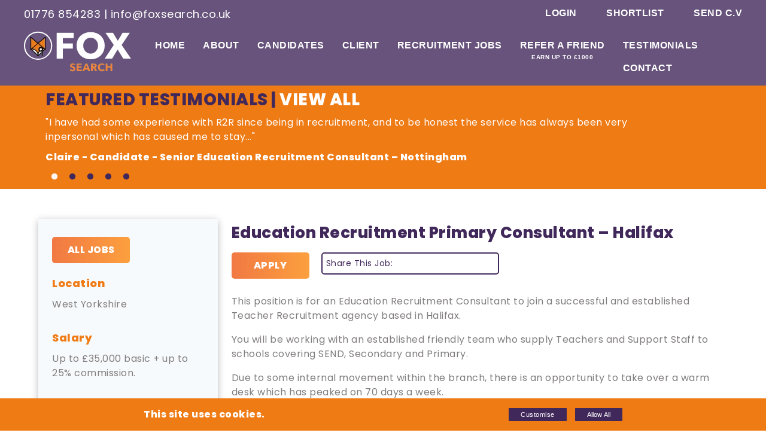

--- FILE ---
content_type: text/html; charset=UTF-8
request_url: https://foxsearch.co.uk/recruitment-jobs/halifax-rec2rec-rectorec/
body_size: 12464
content:

<!DOCTYPE html>

<html lang="en">
	<head>
		<meta charset="utf-8">
		<title>Education Recruitment Primary Consultant - Halifax - Fox Search Rec2Rec</title>

		<meta content="True" name="HandheldFriendly" />
		<meta name="viewport" content="width=device-width, initial-scale=1.0, maximum-scale=1.0, user-scalable=0" />
		<meta name="viewport" content="width=device-width" />

		<meta name="copyright" content="Copyright 2026 Fox Search. All rights reserved." />
		<meta name="resource-type" content="DOCUMENT" />
		<meta name="distribution" content="GLOBAL" />
		<meta name="author" content="http://www.creatomatic.co.uk" />
		<meta name="rating" content="GENERAL" />
		<meta name="revisit-after" content="10 DAYS" />

		<meta name="robots" content="INDEX, FOLLOW" /><!-- NOINDEX or INDEX, FOLLOW -->
		
		<meta property="og:title" content="Education Recruitment Primary Consultant &#8211; Halifax" />
		<meta property="og:type" content="website" />
		<meta property="og:url" content="https://foxsearch.co.uk/recruitment-jobs/halifax-rec2rec-rectorec/" />

		
				
			<meta property="og:image" content="https://foxsearch.co.uk/wp-content/themes/fox-search-2018/images/social-media-image-eduction.jpg"/>
			<meta name="twitter:image" content="https://foxsearch.co.uk/wp-content/themes/fox-search-2018/images/social-media-image-eduction.jpg">
			
				

		<link href="https://fonts.googleapis.com/css?family=Poppins:400,800" rel="stylesheet">
		
		<!--[if lt IE 9]>
					<link rel="stylesheet" type="text/css" href="https://foxsearch.co.uk/wp-content/themes/fox-search-2018/ie.css" />
		<![endif]-->
		
		<link rel="shortcut icon" type="image/x-icon" href="https://foxsearch.co.uk/wp-content/themes/fox-search-2018/images/favicon.png" />

		<meta name='robots' content='index, follow, max-image-preview:large, max-snippet:-1, max-video-preview:-1' />
	<style>img:is([sizes="auto" i], [sizes^="auto," i]) { contain-intrinsic-size: 3000px 1500px }</style>
	
	<!-- This site is optimized with the Yoast SEO plugin v26.4 - https://yoast.com/wordpress/plugins/seo/ -->
	<meta name="description" content="Education Recruitment Consultant warm Primary desk based in Halifax. Supplying Teachers to schools. £35,000 base RectoRec | Rec2Rec | Halifax" />
	<link rel="canonical" href="https://foxsearch.co.uk/recruitment-jobs/halifax-rec2rec-rectorec/" />
	<meta property="og:locale" content="en_GB" />
	<meta property="og:type" content="article" />
	<meta property="og:title" content="Education Recruitment Primary Consultant - Halifax - Fox Search Rec2Rec" />
	<meta property="og:description" content="Education Recruitment Consultant warm Primary desk based in Halifax. Supplying Teachers to schools. £35,000 base RectoRec | Rec2Rec | Halifax" />
	<meta property="og:url" content="https://foxsearch.co.uk/recruitment-jobs/halifax-rec2rec-rectorec/" />
	<meta property="og:site_name" content="Fox Search" />
	<meta property="article:modified_time" content="2025-09-04T13:50:57+00:00" />
	<meta name="twitter:card" content="summary_large_image" />
	<script type="application/ld+json" class="yoast-schema-graph">{"@context":"https://schema.org","@graph":[{"@type":"WebPage","@id":"https://foxsearch.co.uk/recruitment-jobs/halifax-rec2rec-rectorec/","url":"https://foxsearch.co.uk/recruitment-jobs/halifax-rec2rec-rectorec/","name":"Education Recruitment Primary Consultant - Halifax - Fox Search Rec2Rec","isPartOf":{"@id":"https://foxsearch.co.uk/#website"},"datePublished":"2021-03-11T12:02:47+00:00","dateModified":"2025-09-04T13:50:57+00:00","description":"Education Recruitment Consultant warm Primary desk based in Halifax. Supplying Teachers to schools. £35,000 base RectoRec | Rec2Rec | Halifax","breadcrumb":{"@id":"https://foxsearch.co.uk/recruitment-jobs/halifax-rec2rec-rectorec/#breadcrumb"},"inLanguage":"en-GB","potentialAction":[{"@type":"ReadAction","target":["https://foxsearch.co.uk/recruitment-jobs/halifax-rec2rec-rectorec/"]}]},{"@type":"BreadcrumbList","@id":"https://foxsearch.co.uk/recruitment-jobs/halifax-rec2rec-rectorec/#breadcrumb","itemListElement":[{"@type":"ListItem","position":1,"name":"Home","item":"https://foxsearch.co.uk/"},{"@type":"ListItem","position":2,"name":"Jobs","item":"https://foxsearch.co.uk/recruitment-jobs/"},{"@type":"ListItem","position":3,"name":"Education Recruitment Primary Consultant &#8211; Halifax"}]},{"@type":"WebSite","@id":"https://foxsearch.co.uk/#website","url":"https://foxsearch.co.uk/","name":"Fox Search","description":"Fox Search","publisher":{"@id":"https://foxsearch.co.uk/#organization"},"potentialAction":[{"@type":"SearchAction","target":{"@type":"EntryPoint","urlTemplate":"https://foxsearch.co.uk/?s={search_term_string}"},"query-input":{"@type":"PropertyValueSpecification","valueRequired":true,"valueName":"search_term_string"}}],"inLanguage":"en-GB"},{"@type":"Organization","@id":"https://foxsearch.co.uk/#organization","name":"Fox Search","alternateName":"Fox Search recruitment","url":"https://foxsearch.co.uk/","logo":{"@type":"ImageObject","inLanguage":"en-GB","@id":"https://foxsearch.co.uk/#/schema/logo/image/","url":"https://foxsearch.co.uk/wp-content/uploads/2018/09/social-media-image.jpg","contentUrl":"https://foxsearch.co.uk/wp-content/uploads/2018/09/social-media-image.jpg","width":1200,"height":630,"caption":"Fox Search"},"image":{"@id":"https://foxsearch.co.uk/#/schema/logo/image/"}}]}</script>
	<!-- / Yoast SEO plugin. -->


<link rel='dns-prefetch' href='//d2j7zyalzn2344.cloudfront.net' />
<link rel='dns-prefetch' href='//kit.fontawesome.com' />
<link rel='dns-prefetch' href='//www.google.com' />
<script type="text/javascript">
/* <![CDATA[ */
window._wpemojiSettings = {"baseUrl":"https:\/\/s.w.org\/images\/core\/emoji\/16.0.1\/72x72\/","ext":".png","svgUrl":"https:\/\/s.w.org\/images\/core\/emoji\/16.0.1\/svg\/","svgExt":".svg","source":{"concatemoji":"https:\/\/foxsearch.co.uk\/wp-includes\/js\/wp-emoji-release.min.js?ver=6.8.3"}};
/*! This file is auto-generated */
!function(s,n){var o,i,e;function c(e){try{var t={supportTests:e,timestamp:(new Date).valueOf()};sessionStorage.setItem(o,JSON.stringify(t))}catch(e){}}function p(e,t,n){e.clearRect(0,0,e.canvas.width,e.canvas.height),e.fillText(t,0,0);var t=new Uint32Array(e.getImageData(0,0,e.canvas.width,e.canvas.height).data),a=(e.clearRect(0,0,e.canvas.width,e.canvas.height),e.fillText(n,0,0),new Uint32Array(e.getImageData(0,0,e.canvas.width,e.canvas.height).data));return t.every(function(e,t){return e===a[t]})}function u(e,t){e.clearRect(0,0,e.canvas.width,e.canvas.height),e.fillText(t,0,0);for(var n=e.getImageData(16,16,1,1),a=0;a<n.data.length;a++)if(0!==n.data[a])return!1;return!0}function f(e,t,n,a){switch(t){case"flag":return n(e,"\ud83c\udff3\ufe0f\u200d\u26a7\ufe0f","\ud83c\udff3\ufe0f\u200b\u26a7\ufe0f")?!1:!n(e,"\ud83c\udde8\ud83c\uddf6","\ud83c\udde8\u200b\ud83c\uddf6")&&!n(e,"\ud83c\udff4\udb40\udc67\udb40\udc62\udb40\udc65\udb40\udc6e\udb40\udc67\udb40\udc7f","\ud83c\udff4\u200b\udb40\udc67\u200b\udb40\udc62\u200b\udb40\udc65\u200b\udb40\udc6e\u200b\udb40\udc67\u200b\udb40\udc7f");case"emoji":return!a(e,"\ud83e\udedf")}return!1}function g(e,t,n,a){var r="undefined"!=typeof WorkerGlobalScope&&self instanceof WorkerGlobalScope?new OffscreenCanvas(300,150):s.createElement("canvas"),o=r.getContext("2d",{willReadFrequently:!0}),i=(o.textBaseline="top",o.font="600 32px Arial",{});return e.forEach(function(e){i[e]=t(o,e,n,a)}),i}function t(e){var t=s.createElement("script");t.src=e,t.defer=!0,s.head.appendChild(t)}"undefined"!=typeof Promise&&(o="wpEmojiSettingsSupports",i=["flag","emoji"],n.supports={everything:!0,everythingExceptFlag:!0},e=new Promise(function(e){s.addEventListener("DOMContentLoaded",e,{once:!0})}),new Promise(function(t){var n=function(){try{var e=JSON.parse(sessionStorage.getItem(o));if("object"==typeof e&&"number"==typeof e.timestamp&&(new Date).valueOf()<e.timestamp+604800&&"object"==typeof e.supportTests)return e.supportTests}catch(e){}return null}();if(!n){if("undefined"!=typeof Worker&&"undefined"!=typeof OffscreenCanvas&&"undefined"!=typeof URL&&URL.createObjectURL&&"undefined"!=typeof Blob)try{var e="postMessage("+g.toString()+"("+[JSON.stringify(i),f.toString(),p.toString(),u.toString()].join(",")+"));",a=new Blob([e],{type:"text/javascript"}),r=new Worker(URL.createObjectURL(a),{name:"wpTestEmojiSupports"});return void(r.onmessage=function(e){c(n=e.data),r.terminate(),t(n)})}catch(e){}c(n=g(i,f,p,u))}t(n)}).then(function(e){for(var t in e)n.supports[t]=e[t],n.supports.everything=n.supports.everything&&n.supports[t],"flag"!==t&&(n.supports.everythingExceptFlag=n.supports.everythingExceptFlag&&n.supports[t]);n.supports.everythingExceptFlag=n.supports.everythingExceptFlag&&!n.supports.flag,n.DOMReady=!1,n.readyCallback=function(){n.DOMReady=!0}}).then(function(){return e}).then(function(){var e;n.supports.everything||(n.readyCallback(),(e=n.source||{}).concatemoji?t(e.concatemoji):e.wpemoji&&e.twemoji&&(t(e.twemoji),t(e.wpemoji)))}))}((window,document),window._wpemojiSettings);
/* ]]> */
</script>
<style id='wp-emoji-styles-inline-css' type='text/css'>

	img.wp-smiley, img.emoji {
		display: inline !important;
		border: none !important;
		box-shadow: none !important;
		height: 1em !important;
		width: 1em !important;
		margin: 0 0.07em !important;
		vertical-align: -0.1em !important;
		background: none !important;
		padding: 0 !important;
	}
</style>
<link rel='stylesheet' id='wp-block-library-css' href='https://foxsearch.co.uk/wp-includes/css/dist/block-library/style.min.css?ver=6.8.3' type='text/css' media='all' />
<style id='classic-theme-styles-inline-css' type='text/css'>
/*! This file is auto-generated */
.wp-block-button__link{color:#fff;background-color:#32373c;border-radius:9999px;box-shadow:none;text-decoration:none;padding:calc(.667em + 2px) calc(1.333em + 2px);font-size:1.125em}.wp-block-file__button{background:#32373c;color:#fff;text-decoration:none}
</style>
<style id='global-styles-inline-css' type='text/css'>
:root{--wp--preset--aspect-ratio--square: 1;--wp--preset--aspect-ratio--4-3: 4/3;--wp--preset--aspect-ratio--3-4: 3/4;--wp--preset--aspect-ratio--3-2: 3/2;--wp--preset--aspect-ratio--2-3: 2/3;--wp--preset--aspect-ratio--16-9: 16/9;--wp--preset--aspect-ratio--9-16: 9/16;--wp--preset--color--black: #000000;--wp--preset--color--cyan-bluish-gray: #abb8c3;--wp--preset--color--white: #ffffff;--wp--preset--color--pale-pink: #f78da7;--wp--preset--color--vivid-red: #cf2e2e;--wp--preset--color--luminous-vivid-orange: #ff6900;--wp--preset--color--luminous-vivid-amber: #fcb900;--wp--preset--color--light-green-cyan: #7bdcb5;--wp--preset--color--vivid-green-cyan: #00d084;--wp--preset--color--pale-cyan-blue: #8ed1fc;--wp--preset--color--vivid-cyan-blue: #0693e3;--wp--preset--color--vivid-purple: #9b51e0;--wp--preset--gradient--vivid-cyan-blue-to-vivid-purple: linear-gradient(135deg,rgba(6,147,227,1) 0%,rgb(155,81,224) 100%);--wp--preset--gradient--light-green-cyan-to-vivid-green-cyan: linear-gradient(135deg,rgb(122,220,180) 0%,rgb(0,208,130) 100%);--wp--preset--gradient--luminous-vivid-amber-to-luminous-vivid-orange: linear-gradient(135deg,rgba(252,185,0,1) 0%,rgba(255,105,0,1) 100%);--wp--preset--gradient--luminous-vivid-orange-to-vivid-red: linear-gradient(135deg,rgba(255,105,0,1) 0%,rgb(207,46,46) 100%);--wp--preset--gradient--very-light-gray-to-cyan-bluish-gray: linear-gradient(135deg,rgb(238,238,238) 0%,rgb(169,184,195) 100%);--wp--preset--gradient--cool-to-warm-spectrum: linear-gradient(135deg,rgb(74,234,220) 0%,rgb(151,120,209) 20%,rgb(207,42,186) 40%,rgb(238,44,130) 60%,rgb(251,105,98) 80%,rgb(254,248,76) 100%);--wp--preset--gradient--blush-light-purple: linear-gradient(135deg,rgb(255,206,236) 0%,rgb(152,150,240) 100%);--wp--preset--gradient--blush-bordeaux: linear-gradient(135deg,rgb(254,205,165) 0%,rgb(254,45,45) 50%,rgb(107,0,62) 100%);--wp--preset--gradient--luminous-dusk: linear-gradient(135deg,rgb(255,203,112) 0%,rgb(199,81,192) 50%,rgb(65,88,208) 100%);--wp--preset--gradient--pale-ocean: linear-gradient(135deg,rgb(255,245,203) 0%,rgb(182,227,212) 50%,rgb(51,167,181) 100%);--wp--preset--gradient--electric-grass: linear-gradient(135deg,rgb(202,248,128) 0%,rgb(113,206,126) 100%);--wp--preset--gradient--midnight: linear-gradient(135deg,rgb(2,3,129) 0%,rgb(40,116,252) 100%);--wp--preset--font-size--small: 13px;--wp--preset--font-size--medium: 20px;--wp--preset--font-size--large: 36px;--wp--preset--font-size--x-large: 42px;--wp--preset--spacing--20: 0.44rem;--wp--preset--spacing--30: 0.67rem;--wp--preset--spacing--40: 1rem;--wp--preset--spacing--50: 1.5rem;--wp--preset--spacing--60: 2.25rem;--wp--preset--spacing--70: 3.38rem;--wp--preset--spacing--80: 5.06rem;--wp--preset--shadow--natural: 6px 6px 9px rgba(0, 0, 0, 0.2);--wp--preset--shadow--deep: 12px 12px 50px rgba(0, 0, 0, 0.4);--wp--preset--shadow--sharp: 6px 6px 0px rgba(0, 0, 0, 0.2);--wp--preset--shadow--outlined: 6px 6px 0px -3px rgba(255, 255, 255, 1), 6px 6px rgba(0, 0, 0, 1);--wp--preset--shadow--crisp: 6px 6px 0px rgba(0, 0, 0, 1);}:where(.is-layout-flex){gap: 0.5em;}:where(.is-layout-grid){gap: 0.5em;}body .is-layout-flex{display: flex;}.is-layout-flex{flex-wrap: wrap;align-items: center;}.is-layout-flex > :is(*, div){margin: 0;}body .is-layout-grid{display: grid;}.is-layout-grid > :is(*, div){margin: 0;}:where(.wp-block-columns.is-layout-flex){gap: 2em;}:where(.wp-block-columns.is-layout-grid){gap: 2em;}:where(.wp-block-post-template.is-layout-flex){gap: 1.25em;}:where(.wp-block-post-template.is-layout-grid){gap: 1.25em;}.has-black-color{color: var(--wp--preset--color--black) !important;}.has-cyan-bluish-gray-color{color: var(--wp--preset--color--cyan-bluish-gray) !important;}.has-white-color{color: var(--wp--preset--color--white) !important;}.has-pale-pink-color{color: var(--wp--preset--color--pale-pink) !important;}.has-vivid-red-color{color: var(--wp--preset--color--vivid-red) !important;}.has-luminous-vivid-orange-color{color: var(--wp--preset--color--luminous-vivid-orange) !important;}.has-luminous-vivid-amber-color{color: var(--wp--preset--color--luminous-vivid-amber) !important;}.has-light-green-cyan-color{color: var(--wp--preset--color--light-green-cyan) !important;}.has-vivid-green-cyan-color{color: var(--wp--preset--color--vivid-green-cyan) !important;}.has-pale-cyan-blue-color{color: var(--wp--preset--color--pale-cyan-blue) !important;}.has-vivid-cyan-blue-color{color: var(--wp--preset--color--vivid-cyan-blue) !important;}.has-vivid-purple-color{color: var(--wp--preset--color--vivid-purple) !important;}.has-black-background-color{background-color: var(--wp--preset--color--black) !important;}.has-cyan-bluish-gray-background-color{background-color: var(--wp--preset--color--cyan-bluish-gray) !important;}.has-white-background-color{background-color: var(--wp--preset--color--white) !important;}.has-pale-pink-background-color{background-color: var(--wp--preset--color--pale-pink) !important;}.has-vivid-red-background-color{background-color: var(--wp--preset--color--vivid-red) !important;}.has-luminous-vivid-orange-background-color{background-color: var(--wp--preset--color--luminous-vivid-orange) !important;}.has-luminous-vivid-amber-background-color{background-color: var(--wp--preset--color--luminous-vivid-amber) !important;}.has-light-green-cyan-background-color{background-color: var(--wp--preset--color--light-green-cyan) !important;}.has-vivid-green-cyan-background-color{background-color: var(--wp--preset--color--vivid-green-cyan) !important;}.has-pale-cyan-blue-background-color{background-color: var(--wp--preset--color--pale-cyan-blue) !important;}.has-vivid-cyan-blue-background-color{background-color: var(--wp--preset--color--vivid-cyan-blue) !important;}.has-vivid-purple-background-color{background-color: var(--wp--preset--color--vivid-purple) !important;}.has-black-border-color{border-color: var(--wp--preset--color--black) !important;}.has-cyan-bluish-gray-border-color{border-color: var(--wp--preset--color--cyan-bluish-gray) !important;}.has-white-border-color{border-color: var(--wp--preset--color--white) !important;}.has-pale-pink-border-color{border-color: var(--wp--preset--color--pale-pink) !important;}.has-vivid-red-border-color{border-color: var(--wp--preset--color--vivid-red) !important;}.has-luminous-vivid-orange-border-color{border-color: var(--wp--preset--color--luminous-vivid-orange) !important;}.has-luminous-vivid-amber-border-color{border-color: var(--wp--preset--color--luminous-vivid-amber) !important;}.has-light-green-cyan-border-color{border-color: var(--wp--preset--color--light-green-cyan) !important;}.has-vivid-green-cyan-border-color{border-color: var(--wp--preset--color--vivid-green-cyan) !important;}.has-pale-cyan-blue-border-color{border-color: var(--wp--preset--color--pale-cyan-blue) !important;}.has-vivid-cyan-blue-border-color{border-color: var(--wp--preset--color--vivid-cyan-blue) !important;}.has-vivid-purple-border-color{border-color: var(--wp--preset--color--vivid-purple) !important;}.has-vivid-cyan-blue-to-vivid-purple-gradient-background{background: var(--wp--preset--gradient--vivid-cyan-blue-to-vivid-purple) !important;}.has-light-green-cyan-to-vivid-green-cyan-gradient-background{background: var(--wp--preset--gradient--light-green-cyan-to-vivid-green-cyan) !important;}.has-luminous-vivid-amber-to-luminous-vivid-orange-gradient-background{background: var(--wp--preset--gradient--luminous-vivid-amber-to-luminous-vivid-orange) !important;}.has-luminous-vivid-orange-to-vivid-red-gradient-background{background: var(--wp--preset--gradient--luminous-vivid-orange-to-vivid-red) !important;}.has-very-light-gray-to-cyan-bluish-gray-gradient-background{background: var(--wp--preset--gradient--very-light-gray-to-cyan-bluish-gray) !important;}.has-cool-to-warm-spectrum-gradient-background{background: var(--wp--preset--gradient--cool-to-warm-spectrum) !important;}.has-blush-light-purple-gradient-background{background: var(--wp--preset--gradient--blush-light-purple) !important;}.has-blush-bordeaux-gradient-background{background: var(--wp--preset--gradient--blush-bordeaux) !important;}.has-luminous-dusk-gradient-background{background: var(--wp--preset--gradient--luminous-dusk) !important;}.has-pale-ocean-gradient-background{background: var(--wp--preset--gradient--pale-ocean) !important;}.has-electric-grass-gradient-background{background: var(--wp--preset--gradient--electric-grass) !important;}.has-midnight-gradient-background{background: var(--wp--preset--gradient--midnight) !important;}.has-small-font-size{font-size: var(--wp--preset--font-size--small) !important;}.has-medium-font-size{font-size: var(--wp--preset--font-size--medium) !important;}.has-large-font-size{font-size: var(--wp--preset--font-size--large) !important;}.has-x-large-font-size{font-size: var(--wp--preset--font-size--x-large) !important;}
:where(.wp-block-post-template.is-layout-flex){gap: 1.25em;}:where(.wp-block-post-template.is-layout-grid){gap: 1.25em;}
:where(.wp-block-columns.is-layout-flex){gap: 2em;}:where(.wp-block-columns.is-layout-grid){gap: 2em;}
:root :where(.wp-block-pullquote){font-size: 1.5em;line-height: 1.6;}
</style>
<link rel='stylesheet' id='frontend-css-css' href='https://foxsearch.co.uk/wp-content/themes/fox-search-2018/style.css?ver=6.8.3' type='text/css' media='all' />
<link rel='stylesheet' id='slider-slick-css' href='https://d2j7zyalzn2344.cloudfront.net/slick-1.8.0/slick-and-theme.min.css?ver=6.8.3' type='text/css' media='all' />
<link rel='stylesheet' id='wp-featherlight-css' href='https://foxsearch.co.uk/wp-content/plugins/wp-featherlight/css/wp-featherlight.min.css?ver=1.3.4' type='text/css' media='all' />
<script type="text/javascript" src="https://foxsearch.co.uk/wp-includes/js/jquery/jquery.min.js?ver=3.7.1" id="jquery-core-js"></script>
<script type="text/javascript" src="https://foxsearch.co.uk/wp-includes/js/jquery/jquery-migrate.min.js?ver=3.4.1" id="jquery-migrate-js"></script>
<script type="text/javascript" src="https://foxsearch.co.uk/wp-content/themes/fox-search-2018/script.js?ver=6.8.3" id="frontend-js-js"></script>
<script type="text/javascript" id="zxcvbn-async-js-extra">
/* <![CDATA[ */
var _zxcvbnSettings = {"src":"https:\/\/foxsearch.co.uk\/wp-includes\/js\/zxcvbn.min.js"};
/* ]]> */
</script>
<script type="text/javascript" src="https://foxsearch.co.uk/wp-includes/js/zxcvbn-async.min.js?ver=1.0" id="zxcvbn-async-js"></script>
<script type="text/javascript" src="https://d2j7zyalzn2344.cloudfront.net/slick-1.8.0/slick.min.js?ver=6.8.3" id="slider-slick-js"></script>
<script type="text/javascript" src="https://kit.fontawesome.com/b2dea07d42.js?ver=6.8.3" id="fontawesome-js"></script>
<link rel="EditURI" type="application/rsd+xml" title="RSD" href="https://foxsearch.co.uk/xmlrpc.php?rsd" />

<link rel='shortlink' href='https://foxsearch.co.uk/?p=1497' />

<!-- Template: single-post_jobs.php -->

<style type="text/css">.recentcomments a{display:inline !important;padding:0 !important;margin:0 !important;}</style><link rel="icon" href="https://foxsearch.co.uk/wp-content/uploads/2018/03/cropped-favicon-32x32.png" sizes="32x32" />
<link rel="icon" href="https://foxsearch.co.uk/wp-content/uploads/2018/03/cropped-favicon-192x192.png" sizes="192x192" />
<link rel="apple-touch-icon" href="https://foxsearch.co.uk/wp-content/uploads/2018/03/cropped-favicon-180x180.png" />
<meta name="msapplication-TileImage" content="https://foxsearch.co.uk/wp-content/uploads/2018/03/cropped-favicon-270x270.png" />



	
	<script>
		(function(i,s,o,g,r,a,m){i['GoogleAnalyticsObject']=r;i[r]=i[r]||function(){
		(i[r].q=i[r].q||[]).push(arguments)},i[r].l=1*new Date();a=s.createElement(o),
		m=s.getElementsByTagName(o)[0];a.async=1;a.src=g;m.parentNode.insertBefore(a,m)
		})(window,document,'script','//www.google-analytics.com/analytics.js','ga');

		ga('create', 'UA-8145760-1', 'auto');
		ga('send', 'pageview');
	</script>

	
	
	
	<!-- Facebook Pixel Code -->
	<script>
		!function(f,b,e,v,n,t,s)
		{if(f.fbq)return;n=f.fbq=function(){n.callMethod?
		n.callMethod.apply(n,arguments):n.queue.push(arguments)};
		if(!f._fbq)f._fbq=n;n.push=n;n.loaded=!0;n.version='2.0';
		n.queue=[];t=b.createElement(e);t.async=!0;
		t.src=v;s=b.getElementsByTagName(e)[0];
		s.parentNode.insertBefore(t,s)}(window,document,'script',
		'https://connect.facebook.net/en_US/fbevents.js');
		 fbq('init', '435058010278867'); 
		fbq('track', 'PageView');
	</script>
	<noscript>
		 <img height="1" width="1" src="https://www.facebook.com/tr?id=435058010278867&ev=PageView&noscript=1"/>
	</noscript>
	<!-- End Facebook Pixel Code -->

    
</head>


<body>

	<input type="hidden" id="template_url" value="https://foxsearch.co.uk/wp-content/themes/fox-search-2018" />
	

	<div class="top-section" style="background-image: url(); background-position: top;">
		
		<div class="purple-overlay">
			
			<div class="centred">
				
				<div class="header">
			
					<div class="top-left">
						<a class="phone" href="tel:01776 854283">01776 854283</a>
						<span> | </span>
						<script>document.write( String.fromCharCode(60,97,32,99,108,97,115,115,61,34,109,97,105,108,34,32,104,114,101,102,61,34,109,97,105,108,116,111,58,105,110,102,111,64,102,111,120,115,101,97,114,99,104,46,99,111,46,117,107,34,62,105,110,102,111,64,102,111,120,115,101,97,114,99,104,46,99,111,46,117,107,60,47,97,62) );</script><noscript>Please enable JavaScript</noscript>					</div>

					<div class="top-right">
						<a href="https://foxsearch.co.uk/my-account-rec2rec/"><i class="fa fa-user"></i> Login</a>
						<a href="https://foxsearch.co.uk/my-account-rec2rec/shortlist/"><i class="fa fa-heart"></i>Shortlist</a> 
						<a href="https://foxsearch.co.uk/send-cv-rec2rec/" class="tacs"><i class="fa fa-envelope"></i>Send C.V</a>
						
					</div>

					<div class="clearer">&nbsp;</div>
					
					<div class="mobile-nav-header">
						<i class="fa fa-navicon lines"></i>
						<i class="fa fa-angle-up arrow"></i>
						<span>Menu</span>
					</div>
				
	
					<a href="https://foxsearch.co.uk/" class="header-logo">
						<img width="200" height="100" src="https://foxsearch.co.uk/wp-content/themes/fox-search-2018/images/fox-search-logo.png" alt="Fox Search" title="Fox Search" />
					</a>
					
					
					
					<div class="mobile-nav">
						<div class="menu-main-container"><ul id="menu-main" class="menu"><li id="menu-item-21" class="menu-item menu-item-type-post_type menu-item-object-page menu-item-home menu-item-21"><a href="https://foxsearch.co.uk/">Home</a></li>
<li id="menu-item-17" class="menu-item menu-item-type-post_type menu-item-object-page menu-item-17"><a href="https://foxsearch.co.uk/about-rec2rec/">About</a></li>
<li id="menu-item-76" class="menu-item menu-item-type-post_type menu-item-object-page menu-item-76"><a href="https://foxsearch.co.uk/candidates-rec2rec-rectorec/">Candidates</a></li>
<li id="menu-item-18" class="menu-item menu-item-type-post_type menu-item-object-page menu-item-18"><a href="https://foxsearch.co.uk/client-rectorec-rec2rec-recruitment-to-recruitment/">Client</a></li>
<li id="menu-item-78" class="menu-item menu-item-type-post_type menu-item-object-page menu-item-78"><a href="https://foxsearch.co.uk/jobs-rec2rec-rectorec-recruitment-to-recruitment/">Recruitment Jobs</a></li>
<li id="menu-item-77" class="menu-item menu-item-type-post_type menu-item-object-page menu-item-77"><a href="https://foxsearch.co.uk/rec2rec-terms/">Refer a Friend <br/><small>Earn up to £1000</small></a></li>
<li id="menu-item-308" class="menu-item menu-item-type-post_type menu-item-object-page menu-item-308"><a href="https://foxsearch.co.uk/rec2rec-testimonials/">Testimonials</a></li>
<li id="menu-item-19" class="menu-item menu-item-type-post_type menu-item-object-page menu-item-19"><a href="https://foxsearch.co.uk/contact-rec2rec-rec-to-rec/">Contact</a></li>
</ul></div>					</div>

					<div class="nav">
						<div class="menu-main-container"><ul id="menu-main-1" class="menu"><li class="menu-item menu-item-type-post_type menu-item-object-page menu-item-home menu-item-21"><a href="https://foxsearch.co.uk/">Home</a></li>
<li class="menu-item menu-item-type-post_type menu-item-object-page menu-item-17"><a href="https://foxsearch.co.uk/about-rec2rec/">About</a></li>
<li class="menu-item menu-item-type-post_type menu-item-object-page menu-item-76"><a href="https://foxsearch.co.uk/candidates-rec2rec-rectorec/">Candidates</a></li>
<li class="menu-item menu-item-type-post_type menu-item-object-page menu-item-18"><a href="https://foxsearch.co.uk/client-rectorec-rec2rec-recruitment-to-recruitment/">Client</a></li>
<li class="menu-item menu-item-type-post_type menu-item-object-page menu-item-78"><a href="https://foxsearch.co.uk/jobs-rec2rec-rectorec-recruitment-to-recruitment/">Recruitment Jobs</a></li>
<li class="menu-item menu-item-type-post_type menu-item-object-page menu-item-77"><a href="https://foxsearch.co.uk/rec2rec-terms/">Refer a Friend <br/><small>Earn up to £1000</small></a></li>
<li class="menu-item menu-item-type-post_type menu-item-object-page menu-item-308"><a href="https://foxsearch.co.uk/rec2rec-testimonials/">Testimonials</a></li>
<li class="menu-item menu-item-type-post_type menu-item-object-page menu-item-19"><a href="https://foxsearch.co.uk/contact-rec2rec-rec-to-rec/">Contact</a></li>
</ul></div>					</div>
				
				</div>
				
								
			</div>
			
		</div>
		
	</div>

<div class="clearer">&nbsp;</div>

  


	<div class="clearer">&nbsp;</div>
	
			<div class="testimonial-slider-outer">
			
				<div class="centred">
					
			
					<div class="section-title">
						<strong>Featured testimonials</strong><span> | </span>
						<a href="https://foxsearch.co.uk/rec2rec-testimonials/" class="testimonial-button-link"><strong>View All</strong></a>
					</div>
				
					<div class="slider-wrapper">
		
						<div class="testimonial-slider">	
								
								<div class="slide">
									
									"I have had some experience with R2R since being in recruitment, and to be honest the service has always been very inpersonal which has caused me to stay..."
									
										
									<br/>
									<p><strong>Claire - Candidate - Senior Education Recruitment Consultant – Nottingham</strong></p>
									<br/>
									
									
									
							   	
								</div>
					
									
								
								<div class="slide">
									
									"I first approached Sarah at Fox Search this year in June. She was very personable, helpful and extremely efficient. Sarah found my role with my current..."
									
										
									<br/>
									<p><strong>Brittany – Candidate - Senior Education Recruitment Consultant – Leeds</strong></p>
									<br/>
									
									
									
							   	
								</div>
					
									
								
								<div class="slide">
									
									"Thank-you Aaron McCluskey for listening to me,and finding the perfect scenario,your instant match to my wish list and job description.
It was so officiant,..."
									
										
									<br/>
									<p><strong>Amanda - Branch Manager - Enfield - Education Recruitment</strong></p>
									<br/>
									
									
									
							   	
								</div>
					
									
								
								<div class="slide">
									
									"Aaron is the most Professional Rec to Rec Consultant I have ever come across. He has tremendous Contacts. The first time I spoke to him, I knew Immediately..."
									
										
									<br/>
									<p><strong>Valentine – Candidate - Divisional Nursing Manager – London</strong></p>
									<br/>
									
									
									
							   	
								</div>
					
									
								
								<div class="slide">
									
									"Sarah approached me after viewing my CV online to find out what kind of position I was looking for.

I found Sarah to be very friendly and professional,..."
									
										
									<br/>
									<p><strong>Jen Candidate now Client – Recruitment Director - Nottingham</strong></p>
									<br/>
									
									
									
							   	
								</div>
					
								
						</div>
						
					</div>
			
				</div>
	
			</div>
	
	<div class="clearer">&nbsp;</div>

		
		<div class="centred">
			
			<div class="page-content">
				
				<div class="page-sidebar">
					
					<div class="mobile-sidebar-button hide-on-desktop">
								
						<h2 class="job-title">Education Recruitment Primary Consultant &#8211; Halifax</h2>
					</div>
											<a href="https://foxsearch.co.uk/jobs-rec2rec-rectorec-recruitment-to-recruitment/" class="button-link hide-on-mobile">All Jobs</a>
						
					
					<div class="clearer">&nbsp;</div>

					<!-- Location -->
											<div class="page-sidebar-widget">
							<h3>Location</h3>
							West Yorkshire 						</div>
										
					<!-- Salary -->
											<div class="page-sidebar-widget">
							<h3>Salary</h3>
							Up to £35,000 basic + up to 25% commission.						</div>
						
										
					<!-- Category -->

												 	<div class="page-sidebar-widget">
								<h3>Job Title</h3>
								Consultant Recruitment jobs							</div>
											
					<!-- Sector -->
											 	<div class="page-sidebar-widget">
								<h3>Sectors</h3>
								Education							</div>
						
				</div>
				
					
				
				<div class="page-right single-job-right">				
					
								
					<h2 class="job-title">Education Recruitment Primary Consultant &#8211; Halifax</h2>
					
					<div class="button-link apply-button" style="float: left; margin-right: 10px;">Apply</div>
					
                                            
                        <div class="job-share">
	                        
	                        
	                        
	                        
	                        
	                        <span>Share This Job:</span>
	                        
	                        
	                        
	                        
	                        
	                        
	                        							
							<script>	
									// old skool to accept FB and Twitter
									function sharePopup(url, windowname, w, h, x, y)
									{
									    window.open(url, windowname, "resizable=no, toolbar=no, scrollbars=no, menubar=no, status=no, directories=no, width=" + w + ", height=" + h + ", left=" + x + ", top=" + y);
									}
							</script>
						
							<!--
							<a href="javascript:sharePopup('https://www.facebook.com/sharer/sharer.php?s=100&p[title]=Education Recruitment Primary Consultant &#8211; Halifax&p[url]=https://foxsearch.co.uk/recruitment-jobs/halifax-rec2rec-rectorec/&p[images][0]=https://foxsearch.co.uk/wp-includes/images/media/default.svg', 'Share with Facebook','600','400','100','300')">
								<i class="fa fa-facebook"></i>
							</a>
							-->
							<a href="javascript:sharePopup('https://www.facebook.com/sharer/sharer.php?u=https://foxsearch.co.uk/recruitment-jobs/halifax-rec2rec-rectorec/&picture=https://foxsearch.co.uk/wp-includes/images/media/default.svg&title=Education Recruitment Primary Consultant &#8211; Halifax&quote=Education Recruitment Primary Consultant &#8211; Halifax', 'Share with Facebook','600','400','100','300')">
								<i class="fa fa-facebook"></i>
							</a>
						
							<a href="javascript:sharePopup('https://twitter.com/intent/tweet?text=Education Recruitment Primary Consultant &#8211; Halifax - https://foxsearch.co.uk/?p=1497&source=webclien', 'Share with Twitter','600','400','100','300')">
								<i class="fa fa-twitter"></i>
							</a>
				
							
							<a target="_blank" href="https://www.linkedin.com/shareArticle?mini=true&url=https://foxsearch.co.uk/recruitment-jobs/halifax-rec2rec-rectorec/&title=Education Recruitment Primary Consultant &#8211; Halifax&summary=This position is for an Education Recruitment Consultant to join a successful and established Teacher Recruitment agency based in Halifax.

You will be working with an established friendly team who supply Teachers and Support Staff to schools covering SEND, Secondary and Primary.

Due to some internal movement within the branch, there is an opportunity to take over a warm desk which has peaked on 70 days a week.

This is a full 360 ° role covering supply to Primary schools in the Bradford area.

This role is both Client and Candidate focused which involves recruiting Teachers and Support Staff, contacting schools for their day-to-day and long-term supply needs, developing existing business with user schools and promoting your services to new schools through phone calls, mailshots and face to face visits.

You will have support from the Branch Manager and Administration team.

The commission structure is financially very good and one of the highest in the industry going up to 25%. You can also earn additional annual leave, holidays and shopping vouchers.

This is an agency that encourages its recruiters to think of new, intuitive, exciting and unique ways to engage with schools and attract Teachers. If you have a good idea you will be encouraged and supported to run with it.

You can work at your own pace, developing important relationships with clients and candidates naturally without being micromanaged.

This is a very secure agency, throughout lockdowns all staff received full pay nobody had to be furloughed and ppl losing out on commission received top-ups in their pay.

Additional benefits

 	Team &amp; individual commission &amp; bonus
 	27 days holiday a year increased 1 day for each year served
 	Joining a growing and very successful branch
 	Clear career progression
 	Salary up to £35,000
 	Free parking
 	On-going training and development
 	Shorter working hours during school holidays

All applicants must have previous Recruitment experience ideally education recruitment or a similar sector such as healthcare or social care recruitment.

Fox Search is a Recruitment to Recruitment (Rec2Rec) agency supplying education recruitment agencies in Halifax, Yorkshire and nationally to recruitment agencies across the UK.&source=https://foxsearch.co.uk/recruitment-jobs/halifax-rec2rec-rectorec/">
								<i class="fa fa-linkedin"></i>
							</a>	
							
							<a class="productlink" href="mailto:?subject=Education Recruitment Primary Consultant &#8211; Halifax&body=I saw this on the Fox Search website and thought you might be interested: https://foxsearch.co.uk/recruitment-jobs/halifax-rec2rec-rectorec/ ">
								<i class="fa fa-envelope"></i>
							</a>	
	                        
	                        
	                        
	                        
                        </div>
	                        
	                        
	                        
	                        
	                        
	                        
	                        
	                        
					
					<div class="clearer">&nbsp;</div>
					
					
	<div class="contact-form job-application-form">
		<form class="form-submit" method="post" enctype="multipart/form-data">
			
			<input type="hidden" name="form" value="application" />
			
			<input type="hidden" name="job" value="Education Recruitment Primary Consultant &#8211; Halifax" />
			<input type="hidden" name="job_id" value="1497" />
			
			
			<div class="contact-row">
				<label for="contact_name">Your Full Name</label>
				<input required type="text" name="contact_name" id="contact_name" class="hint required" title="Name" value="" />
			</div>
			
			
			<div class="contact-row">
				<label for="contact_email">Email</label>
				<input required type="text" name="contact_email" id="contact_email" class="hint required email" title="Email" value="" />
			</div>
			
			
			<div class="contact-row">
				<label for="contact_number">Phone number</label>
				<input required type="text" name="contact_number" id="contact_number" class="hint required" title="Contact Number" value="" />
			</div>

			<div class="contact-row">
									<input class="contact_experience_option contact_experience_yes" type="hidden" name="contact_experience" value="1" />
					<label for="contact_experience_additional">Please provide details of your recruitment experience or upload your CV.</label>
								<div class="clearer">&nbsp;</div>
				
												
                <textarea class="hint" id="user_experience_additional" name="user_experience_additional" title="Prior recruitment experience?" style="height: 100px;"/></textarea>
			</div>
			
			<div class="contact-row">
				<label for="contact_cvupload">Upload your CV</label>
				<input type="hidden" name="MAX_FILE_SIZE" value="100000"><input name="userfile" type="file" value="">				
			</div>
			
							<div class="contact-row">
					<label>Data Protection</label>
					<label for"contact_terms" class="checkboxlabel contact-agree"><input class="form-terms" type="checkbox" name="contact_terms" value="1" /><p>By submitting this form I agree to the Fox Search privacy &#038; data protection policy.</p>
</label>	
					View our <a href="https://foxsearch.co.uk/privacy-policy/">Privacy Policy</a>
					
					<div class="clearer">&nbsp;</div>
					
					<!-- a n t i   s p a m -->
					<input type="hidden" name="address" value="" />
	
					<div class="contact-row">
						<button id="recaptcha_1" class="btn-submit btn changer g-recaptcha">Send</button>
						<input type="hidden" name="g-recaptcha-response" class="g-recaptcha-response" value="" />
					</div>
					
				</div>
			
			
		</form>

		<div class="clearer">&nbsp;</div>

	</div><!-- end contact-form -->
	
					
					<div class="clearer">&nbsp;</div>
					
					<p>This position is for an Education Recruitment Consultant to join a successful and established Teacher Recruitment agency based in Halifax.</p>
<p>You will be working with an established friendly team who supply Teachers and Support Staff to schools covering SEND, Secondary and Primary.</p>
<p>Due to some internal movement within the branch, there is an opportunity to take over a warm desk which has peaked on 70 days a week.</p>
<p>This is a full 360 ° role covering supply to Primary schools in the Bradford area.</p>
<p>This role is both Client and Candidate focused which involves recruiting Teachers and Support Staff, contacting schools for their day-to-day and long-term supply needs, developing existing business with user schools and promoting your services to new schools through phone calls, mailshots and face to face visits.</p>
<p>You will have support from the Branch Manager and Administration team.</p>
<p>The commission structure is financially very good and one of the highest in the industry going up to 25%. You can also earn additional annual leave, holidays and shopping vouchers.</p>
<p>This is an agency that encourages its recruiters to think of new, intuitive, exciting and unique ways to engage with schools and attract Teachers. If you have a good idea you will be encouraged and supported to run with it.</p>
<p>You can work at your own pace, developing important relationships with clients and candidates naturally without being micromanaged.</p>
<p>This is a very secure agency, throughout lockdowns all staff received full pay nobody had to be furloughed and ppl losing out on commission received top-ups in their pay.</p>
<p><strong>Additional benefits</strong></p>
<ul>
<li>Team &amp; individual commission &amp; bonus</li>
<li>27 days holiday a year increased 1 day for each year served</li>
<li>Joining a growing and very successful branch</li>
<li>Clear career progression</li>
<li>Salary up to £35,000</li>
<li>Free parking</li>
<li>On-going training and development</li>
<li>Shorter working hours during school holidays</li>
</ul>
<p>All applicants must have previous Recruitment experience ideally education recruitment or a similar sector such as healthcare or social care recruitment.</p>
<p>Fox Search is a Recruitment to Recruitment (Rec2Rec) agency supplying education recruitment agencies in Halifax, Yorkshire and nationally to recruitment agencies across the UK.</p>
	
					
					<div class="clearer">&nbsp;</div>
					
					<div class="button-link apply-button scroll-to-apply">Apply</div>	
					
					
				</div>
				
			</div>
			
		</div>		
		
	
	
		


<div class="clearer"></div>




<a href="https://foxsearch.co.uk/send-cv-rec2rec/" class="footer-send-cv">
	<strong>Quick Submission:</strong> Send us Your C.V Now &raquo;
</a>


	<div class="footer">

		<div class="centred">
			
			<a href="https://foxsearch.co.uk/" class="footer-logo">
				<img width="200" height="100" src="https://foxsearch.co.uk/wp-content/themes/fox-search-2018/images/fox-search-logo-white.png" alt="Fox Search" title="Fox Search" />
			</a>
			
			<div class="clearer">&nbsp;</div>

			<div class="footer-menu footer-sector">
				
				<strong>Sectors</strong>
				
				<a href="https://foxsearch.co.uk/jobs/?advanced-search=1&search-sectors%5B%5D=education&postcode=&radius=">
					Education Jobs
				</a>
				<br/>
				<a href="https://foxsearch.co.uk/jobs/?advanced-search=1&search-sectors%5B%5D=health-social-care&postcode=&radius=">
					Health &amp; Social care Jobs
				</a>
				
			</div>
			
			<div class="footer-menu popular-searches">
				<strong>Your Account</strong>
				<div class="menu-footer-account-container"><ul id="menu-footer-account" class="menu"><li id="menu-item-513" class="menu-item menu-item-type-post_type menu-item-object-page menu-item-513"><a href="https://foxsearch.co.uk/my-account-rec2rec/">My Account</a></li>
<li id="menu-item-514" class="menu-item menu-item-type-post_type menu-item-object-page menu-item-514"><a href="https://foxsearch.co.uk/my-account-rec2rec/shortlist/">Shortlist</a></li>
<li id="menu-item-512" class="menu-item menu-item-type-post_type menu-item-object-page menu-item-512"><a href="https://foxsearch.co.uk/jobs-applied-for/">Jobs Applied For</a></li>
<li id="menu-item-511" class="menu-item menu-item-type-post_type menu-item-object-page menu-item-511"><a href="https://foxsearch.co.uk/jobs-rec2rec-rectorec-recruitment-to-recruitment/">Recruitment Jobs</a></li>
<li id="menu-item-822" class="menu-item menu-item-type-post_type menu-item-object-page menu-item-822"><a href="https://foxsearch.co.uk/unsubscribe/">Unsubscribe</a></li>
<li id="menu-item-823" class="menu-item menu-item-type-post_type menu-item-object-page menu-item-823"><a href="https://foxsearch.co.uk/forget-me/">Forget Me</a></li>
</ul></div>			</div>
			
			<div class="footer-menu footer-info">
				<strong>Information</strong>
				<div class="menu-footer-info-container"><ul id="menu-footer-info" class="menu"><li id="menu-item-505" class="menu-item menu-item-type-post_type menu-item-object-page menu-item-505"><a href="https://foxsearch.co.uk/candidates-rec2rec-rectorec/">Candidates</a></li>
<li id="menu-item-506" class="menu-item menu-item-type-post_type menu-item-object-page menu-item-506"><a href="https://foxsearch.co.uk/client-rectorec-rec2rec-recruitment-to-recruitment/">Client</a></li>
<li id="menu-item-507" class="menu-item menu-item-type-post_type menu-item-object-page menu-item-507"><a href="https://foxsearch.co.uk/jobs-rec2rec-rectorec-recruitment-to-recruitment/">Recruitment Jobs</a></li>
<li id="menu-item-508" class="menu-item menu-item-type-post_type menu-item-object-page menu-item-508"><a href="https://foxsearch.co.uk/rec2rec-terms/">Refer a Friend</a></li>
<li id="menu-item-504" class="menu-item menu-item-type-post_type menu-item-object-page menu-item-504"><a href="https://foxsearch.co.uk/about-rec2rec/">About</a></li>
<li id="menu-item-509" class="menu-item menu-item-type-post_type menu-item-object-page menu-item-509"><a href="https://foxsearch.co.uk/rec2rec-testimonials/">Testimonials</a></li>
<li id="menu-item-510" class="menu-item menu-item-type-post_type menu-item-object-page menu-item-510"><a href="https://foxsearch.co.uk/contact-rec2rec-rec-to-rec/">Contact</a></li>
</ul></div>			</div>

			<div class="footer-menu footer-logos">
				
				<img width="200" height="200" src="https://foxsearch.co.uk/wp-content/themes/fox-search-2018/images/10-years-icon.png"/>
			</div>

			

			<div class="clearer"></div>
			
			<br/><br/>
			
							<a class="social-icon" target="_blank" href="https://www.linkedin.com/company/736302/">
					<i class="fa fa-linkedin"></i>
				</a>
						
				
				<a class="social-icon" target="_blank" href="https://twitter.com/foxsearch">
					<i class="fa fa-twitter"></i>
				</a>
						
				
				<a class="social-icon" target="_blank" href="https://www.facebook.com/foxsearch.co.uk">
					<i class="fa fa-facebook"></i>
				</a>
						
			<div class="clearer">&nbsp;</div>
			
			<div class="footer-contact">
				<a href="https://foxsearch.co.uk/contact-rec2rec-rec-to-rec/"><strong>Contact us</strong></a> <span> | </span> <a href="tel:01776 854283">01776 854283</a> <span> | </span> <script>document.write( String.fromCharCode(60,97,32,104,114,101,102,61,34,109,97,105,108,116,111,58,105,110,102,111,64,102,111,120,115,101,97,114,99,104,46,99,111,46,117,107,34,62,105,110,102,111,64,102,111,120,115,101,97,114,99,104,46,99,111,46,117,107,60,47,97,62) );</script><noscript>Please enable JavaScript</noscript>			</div>
			
			<div class="clearer">&nbsp;</div>

			<div class="credit-left">
				&copy; 2026 Fox Search | <a href="https://foxsearch.co.uk/privacy-policy/">Privacy Statement</a> | <a href="https://foxsearch.co.uk/cookies/">Cookies</a>
			</div>
			
			<div class="credit-right">
				Web design by <a href="https://www.creatomatic.co.uk" title="Creatomatic">Creatomatic</a>
			</div>
		
		</div>
			
	</div>


<div class="wc_privacy_notice">

	<div class="centred" style="max-width: 800px;">
		
		<form method="post">

			<div class="wc_privacy_text">
	
				<strong>This site uses cookies.</strong>
				<div class="wc_privacy_policy_buttons">
					<div class="reveal_privacy_options"><span class="reveal_privacy_options_confiqure">Customise</span><span class="reveal_privacy_options_hide">Hide Options</span></div>
					<button type="submit" name="update_privacy_allow_all" value="1">Allow All</button>
				</div>
			</div>
			
			<div class="clearer">&nbsp;</div>
			
			<div  class="wc_reveal_options">
				
				<a href="https://foxsearch.co.uk/privacy-policy/">Read our privacy policy</a>
				
				<p>By submitting this form I agree to the Fox Search privacy &#038; data protection policy.</p>

				
				<div class="clearer">&nbsp;</div>
	
				<div class="wc_privacy_option">
					<label class="wc_privacy_notice_necessary" for="wc_privacy_notice_necessary">Necessary</label>
					<input type="checkbox" name="privacy_options[]" id="wc_privacy_notice_necessary" value="necessary" disabled checked />
				</div>
	
				<div class="wc_privacy_option">
					<label for="wc_privacy_notice_preferences">Preferences</label>
					<input type="checkbox" name="privacy_options[]" id="wc_privacy_notice_preferences" value="preferences" checked />
				</div>
	
				<div class="wc_privacy_option">
					<label for="wc_privacy_notice_statistics">Statistics</label>
					<input type="checkbox" name="privacy_options[]" id="wc_privacy_notice_statistics" value="statistics" checked />
				</div>
	
				<div class="wc_privacy_option" style="margin-right: 0;">
					<label for="wc_privacy_notice_marketing">Marketing</label>
					<input type="checkbox" name="privacy_options[]" id="wc_privacy_notice_marketing" value="marketing" checked />
				</div>

				<button type="submit" name="update_privacy" value="1" class="wc_privacy_submit" style="float: right; margin-top: 10px; margin-right: 10px;">Submit</button>
				
			</div>
		</form>

	</div>

</div>

	<script type="speculationrules">
{"prefetch":[{"source":"document","where":{"and":[{"href_matches":"\/*"},{"not":{"href_matches":["\/wp-*.php","\/wp-admin\/*","\/wp-content\/uploads\/*","\/wp-content\/*","\/wp-content\/plugins\/*","\/wp-content\/themes\/fox-search-2018\/*","\/*\\?(.+)"]}},{"not":{"selector_matches":"a[rel~=\"nofollow\"]"}},{"not":{"selector_matches":".no-prefetch, .no-prefetch a"}}]},"eagerness":"conservative"}]}
</script>
<script>
var recaptcha_explicit_render = function() {

	jQuery('.g-recaptcha').each(function() {
		var object = jQuery(this);
		grecaptcha.render(object.attr('id'), {
		    "sitekey": '6LeB4eQZAAAAANGwB2RfWweLlq0x8oXUl7Fnlpj2',
		    "callback": function(token) {
		        object.parents('form').find('.g-recaptcha-response').val(token);

		        object.parents('form').submit();
		    }
		});
	});

};

</script>
<script type="text/javascript" src="https://foxsearch.co.uk/wp-includes/js/dist/hooks.min.js?ver=4d63a3d491d11ffd8ac6" id="wp-hooks-js"></script>
<script type="text/javascript" src="https://foxsearch.co.uk/wp-includes/js/dist/i18n.min.js?ver=5e580eb46a90c2b997e6" id="wp-i18n-js"></script>
<script type="text/javascript" id="wp-i18n-js-after">
/* <![CDATA[ */
wp.i18n.setLocaleData( { 'text direction\u0004ltr': [ 'ltr' ] } );
/* ]]> */
</script>
<script type="text/javascript" id="password-strength-meter-js-extra">
/* <![CDATA[ */
var pwsL10n = {"unknown":"Password strength unknown","short":"Very weak","bad":"Weak","good":"Medium","strong":"Strong","mismatch":"Mismatch"};
/* ]]> */
</script>
<script type="text/javascript" id="password-strength-meter-js-translations">
/* <![CDATA[ */
( function( domain, translations ) {
	var localeData = translations.locale_data[ domain ] || translations.locale_data.messages;
	localeData[""].domain = domain;
	wp.i18n.setLocaleData( localeData, domain );
} )( "default", {"translation-revision-date":"2025-11-13 00:57:20+0000","generator":"GlotPress\/4.0.3","domain":"messages","locale_data":{"messages":{"":{"domain":"messages","plural-forms":"nplurals=2; plural=n != 1;","lang":"en_GB"},"%1$s is deprecated since version %2$s! Use %3$s instead. Please consider writing more inclusive code.":["%1$s is deprecated since version %2$s! Use %3$s instead. Please consider writing more inclusive code."]}},"comment":{"reference":"wp-admin\/js\/password-strength-meter.js"}} );
/* ]]> */
</script>
<script type="text/javascript" src="https://foxsearch.co.uk/wp-admin/js/password-strength-meter.min.js?ver=6.8.3" id="password-strength-meter-js"></script>
<script type="text/javascript" src="//www.google.com/recaptcha/api.js?onload=recaptcha_explicit_render&amp;render=explicit&amp;ver=1.0" id="recaptcha-js"></script>
<script type="text/javascript" src="https://foxsearch.co.uk/wp-content/plugins/wp-featherlight/js/wpFeatherlight.pkgd.min.js?ver=1.3.4" id="wp-featherlight-js"></script>
	</body>

</html>


--- FILE ---
content_type: text/html; charset=utf-8
request_url: https://www.google.com/recaptcha/api2/anchor?ar=1&k=6LeB4eQZAAAAANGwB2RfWweLlq0x8oXUl7Fnlpj2&co=aHR0cHM6Ly9mb3hzZWFyY2guY28udWs6NDQz&hl=en&v=PoyoqOPhxBO7pBk68S4YbpHZ&size=invisible&anchor-ms=20000&execute-ms=30000&cb=uvwhnvv4i5uj
body_size: 48963
content:
<!DOCTYPE HTML><html dir="ltr" lang="en"><head><meta http-equiv="Content-Type" content="text/html; charset=UTF-8">
<meta http-equiv="X-UA-Compatible" content="IE=edge">
<title>reCAPTCHA</title>
<style type="text/css">
/* cyrillic-ext */
@font-face {
  font-family: 'Roboto';
  font-style: normal;
  font-weight: 400;
  font-stretch: 100%;
  src: url(//fonts.gstatic.com/s/roboto/v48/KFO7CnqEu92Fr1ME7kSn66aGLdTylUAMa3GUBHMdazTgWw.woff2) format('woff2');
  unicode-range: U+0460-052F, U+1C80-1C8A, U+20B4, U+2DE0-2DFF, U+A640-A69F, U+FE2E-FE2F;
}
/* cyrillic */
@font-face {
  font-family: 'Roboto';
  font-style: normal;
  font-weight: 400;
  font-stretch: 100%;
  src: url(//fonts.gstatic.com/s/roboto/v48/KFO7CnqEu92Fr1ME7kSn66aGLdTylUAMa3iUBHMdazTgWw.woff2) format('woff2');
  unicode-range: U+0301, U+0400-045F, U+0490-0491, U+04B0-04B1, U+2116;
}
/* greek-ext */
@font-face {
  font-family: 'Roboto';
  font-style: normal;
  font-weight: 400;
  font-stretch: 100%;
  src: url(//fonts.gstatic.com/s/roboto/v48/KFO7CnqEu92Fr1ME7kSn66aGLdTylUAMa3CUBHMdazTgWw.woff2) format('woff2');
  unicode-range: U+1F00-1FFF;
}
/* greek */
@font-face {
  font-family: 'Roboto';
  font-style: normal;
  font-weight: 400;
  font-stretch: 100%;
  src: url(//fonts.gstatic.com/s/roboto/v48/KFO7CnqEu92Fr1ME7kSn66aGLdTylUAMa3-UBHMdazTgWw.woff2) format('woff2');
  unicode-range: U+0370-0377, U+037A-037F, U+0384-038A, U+038C, U+038E-03A1, U+03A3-03FF;
}
/* math */
@font-face {
  font-family: 'Roboto';
  font-style: normal;
  font-weight: 400;
  font-stretch: 100%;
  src: url(//fonts.gstatic.com/s/roboto/v48/KFO7CnqEu92Fr1ME7kSn66aGLdTylUAMawCUBHMdazTgWw.woff2) format('woff2');
  unicode-range: U+0302-0303, U+0305, U+0307-0308, U+0310, U+0312, U+0315, U+031A, U+0326-0327, U+032C, U+032F-0330, U+0332-0333, U+0338, U+033A, U+0346, U+034D, U+0391-03A1, U+03A3-03A9, U+03B1-03C9, U+03D1, U+03D5-03D6, U+03F0-03F1, U+03F4-03F5, U+2016-2017, U+2034-2038, U+203C, U+2040, U+2043, U+2047, U+2050, U+2057, U+205F, U+2070-2071, U+2074-208E, U+2090-209C, U+20D0-20DC, U+20E1, U+20E5-20EF, U+2100-2112, U+2114-2115, U+2117-2121, U+2123-214F, U+2190, U+2192, U+2194-21AE, U+21B0-21E5, U+21F1-21F2, U+21F4-2211, U+2213-2214, U+2216-22FF, U+2308-230B, U+2310, U+2319, U+231C-2321, U+2336-237A, U+237C, U+2395, U+239B-23B7, U+23D0, U+23DC-23E1, U+2474-2475, U+25AF, U+25B3, U+25B7, U+25BD, U+25C1, U+25CA, U+25CC, U+25FB, U+266D-266F, U+27C0-27FF, U+2900-2AFF, U+2B0E-2B11, U+2B30-2B4C, U+2BFE, U+3030, U+FF5B, U+FF5D, U+1D400-1D7FF, U+1EE00-1EEFF;
}
/* symbols */
@font-face {
  font-family: 'Roboto';
  font-style: normal;
  font-weight: 400;
  font-stretch: 100%;
  src: url(//fonts.gstatic.com/s/roboto/v48/KFO7CnqEu92Fr1ME7kSn66aGLdTylUAMaxKUBHMdazTgWw.woff2) format('woff2');
  unicode-range: U+0001-000C, U+000E-001F, U+007F-009F, U+20DD-20E0, U+20E2-20E4, U+2150-218F, U+2190, U+2192, U+2194-2199, U+21AF, U+21E6-21F0, U+21F3, U+2218-2219, U+2299, U+22C4-22C6, U+2300-243F, U+2440-244A, U+2460-24FF, U+25A0-27BF, U+2800-28FF, U+2921-2922, U+2981, U+29BF, U+29EB, U+2B00-2BFF, U+4DC0-4DFF, U+FFF9-FFFB, U+10140-1018E, U+10190-1019C, U+101A0, U+101D0-101FD, U+102E0-102FB, U+10E60-10E7E, U+1D2C0-1D2D3, U+1D2E0-1D37F, U+1F000-1F0FF, U+1F100-1F1AD, U+1F1E6-1F1FF, U+1F30D-1F30F, U+1F315, U+1F31C, U+1F31E, U+1F320-1F32C, U+1F336, U+1F378, U+1F37D, U+1F382, U+1F393-1F39F, U+1F3A7-1F3A8, U+1F3AC-1F3AF, U+1F3C2, U+1F3C4-1F3C6, U+1F3CA-1F3CE, U+1F3D4-1F3E0, U+1F3ED, U+1F3F1-1F3F3, U+1F3F5-1F3F7, U+1F408, U+1F415, U+1F41F, U+1F426, U+1F43F, U+1F441-1F442, U+1F444, U+1F446-1F449, U+1F44C-1F44E, U+1F453, U+1F46A, U+1F47D, U+1F4A3, U+1F4B0, U+1F4B3, U+1F4B9, U+1F4BB, U+1F4BF, U+1F4C8-1F4CB, U+1F4D6, U+1F4DA, U+1F4DF, U+1F4E3-1F4E6, U+1F4EA-1F4ED, U+1F4F7, U+1F4F9-1F4FB, U+1F4FD-1F4FE, U+1F503, U+1F507-1F50B, U+1F50D, U+1F512-1F513, U+1F53E-1F54A, U+1F54F-1F5FA, U+1F610, U+1F650-1F67F, U+1F687, U+1F68D, U+1F691, U+1F694, U+1F698, U+1F6AD, U+1F6B2, U+1F6B9-1F6BA, U+1F6BC, U+1F6C6-1F6CF, U+1F6D3-1F6D7, U+1F6E0-1F6EA, U+1F6F0-1F6F3, U+1F6F7-1F6FC, U+1F700-1F7FF, U+1F800-1F80B, U+1F810-1F847, U+1F850-1F859, U+1F860-1F887, U+1F890-1F8AD, U+1F8B0-1F8BB, U+1F8C0-1F8C1, U+1F900-1F90B, U+1F93B, U+1F946, U+1F984, U+1F996, U+1F9E9, U+1FA00-1FA6F, U+1FA70-1FA7C, U+1FA80-1FA89, U+1FA8F-1FAC6, U+1FACE-1FADC, U+1FADF-1FAE9, U+1FAF0-1FAF8, U+1FB00-1FBFF;
}
/* vietnamese */
@font-face {
  font-family: 'Roboto';
  font-style: normal;
  font-weight: 400;
  font-stretch: 100%;
  src: url(//fonts.gstatic.com/s/roboto/v48/KFO7CnqEu92Fr1ME7kSn66aGLdTylUAMa3OUBHMdazTgWw.woff2) format('woff2');
  unicode-range: U+0102-0103, U+0110-0111, U+0128-0129, U+0168-0169, U+01A0-01A1, U+01AF-01B0, U+0300-0301, U+0303-0304, U+0308-0309, U+0323, U+0329, U+1EA0-1EF9, U+20AB;
}
/* latin-ext */
@font-face {
  font-family: 'Roboto';
  font-style: normal;
  font-weight: 400;
  font-stretch: 100%;
  src: url(//fonts.gstatic.com/s/roboto/v48/KFO7CnqEu92Fr1ME7kSn66aGLdTylUAMa3KUBHMdazTgWw.woff2) format('woff2');
  unicode-range: U+0100-02BA, U+02BD-02C5, U+02C7-02CC, U+02CE-02D7, U+02DD-02FF, U+0304, U+0308, U+0329, U+1D00-1DBF, U+1E00-1E9F, U+1EF2-1EFF, U+2020, U+20A0-20AB, U+20AD-20C0, U+2113, U+2C60-2C7F, U+A720-A7FF;
}
/* latin */
@font-face {
  font-family: 'Roboto';
  font-style: normal;
  font-weight: 400;
  font-stretch: 100%;
  src: url(//fonts.gstatic.com/s/roboto/v48/KFO7CnqEu92Fr1ME7kSn66aGLdTylUAMa3yUBHMdazQ.woff2) format('woff2');
  unicode-range: U+0000-00FF, U+0131, U+0152-0153, U+02BB-02BC, U+02C6, U+02DA, U+02DC, U+0304, U+0308, U+0329, U+2000-206F, U+20AC, U+2122, U+2191, U+2193, U+2212, U+2215, U+FEFF, U+FFFD;
}
/* cyrillic-ext */
@font-face {
  font-family: 'Roboto';
  font-style: normal;
  font-weight: 500;
  font-stretch: 100%;
  src: url(//fonts.gstatic.com/s/roboto/v48/KFO7CnqEu92Fr1ME7kSn66aGLdTylUAMa3GUBHMdazTgWw.woff2) format('woff2');
  unicode-range: U+0460-052F, U+1C80-1C8A, U+20B4, U+2DE0-2DFF, U+A640-A69F, U+FE2E-FE2F;
}
/* cyrillic */
@font-face {
  font-family: 'Roboto';
  font-style: normal;
  font-weight: 500;
  font-stretch: 100%;
  src: url(//fonts.gstatic.com/s/roboto/v48/KFO7CnqEu92Fr1ME7kSn66aGLdTylUAMa3iUBHMdazTgWw.woff2) format('woff2');
  unicode-range: U+0301, U+0400-045F, U+0490-0491, U+04B0-04B1, U+2116;
}
/* greek-ext */
@font-face {
  font-family: 'Roboto';
  font-style: normal;
  font-weight: 500;
  font-stretch: 100%;
  src: url(//fonts.gstatic.com/s/roboto/v48/KFO7CnqEu92Fr1ME7kSn66aGLdTylUAMa3CUBHMdazTgWw.woff2) format('woff2');
  unicode-range: U+1F00-1FFF;
}
/* greek */
@font-face {
  font-family: 'Roboto';
  font-style: normal;
  font-weight: 500;
  font-stretch: 100%;
  src: url(//fonts.gstatic.com/s/roboto/v48/KFO7CnqEu92Fr1ME7kSn66aGLdTylUAMa3-UBHMdazTgWw.woff2) format('woff2');
  unicode-range: U+0370-0377, U+037A-037F, U+0384-038A, U+038C, U+038E-03A1, U+03A3-03FF;
}
/* math */
@font-face {
  font-family: 'Roboto';
  font-style: normal;
  font-weight: 500;
  font-stretch: 100%;
  src: url(//fonts.gstatic.com/s/roboto/v48/KFO7CnqEu92Fr1ME7kSn66aGLdTylUAMawCUBHMdazTgWw.woff2) format('woff2');
  unicode-range: U+0302-0303, U+0305, U+0307-0308, U+0310, U+0312, U+0315, U+031A, U+0326-0327, U+032C, U+032F-0330, U+0332-0333, U+0338, U+033A, U+0346, U+034D, U+0391-03A1, U+03A3-03A9, U+03B1-03C9, U+03D1, U+03D5-03D6, U+03F0-03F1, U+03F4-03F5, U+2016-2017, U+2034-2038, U+203C, U+2040, U+2043, U+2047, U+2050, U+2057, U+205F, U+2070-2071, U+2074-208E, U+2090-209C, U+20D0-20DC, U+20E1, U+20E5-20EF, U+2100-2112, U+2114-2115, U+2117-2121, U+2123-214F, U+2190, U+2192, U+2194-21AE, U+21B0-21E5, U+21F1-21F2, U+21F4-2211, U+2213-2214, U+2216-22FF, U+2308-230B, U+2310, U+2319, U+231C-2321, U+2336-237A, U+237C, U+2395, U+239B-23B7, U+23D0, U+23DC-23E1, U+2474-2475, U+25AF, U+25B3, U+25B7, U+25BD, U+25C1, U+25CA, U+25CC, U+25FB, U+266D-266F, U+27C0-27FF, U+2900-2AFF, U+2B0E-2B11, U+2B30-2B4C, U+2BFE, U+3030, U+FF5B, U+FF5D, U+1D400-1D7FF, U+1EE00-1EEFF;
}
/* symbols */
@font-face {
  font-family: 'Roboto';
  font-style: normal;
  font-weight: 500;
  font-stretch: 100%;
  src: url(//fonts.gstatic.com/s/roboto/v48/KFO7CnqEu92Fr1ME7kSn66aGLdTylUAMaxKUBHMdazTgWw.woff2) format('woff2');
  unicode-range: U+0001-000C, U+000E-001F, U+007F-009F, U+20DD-20E0, U+20E2-20E4, U+2150-218F, U+2190, U+2192, U+2194-2199, U+21AF, U+21E6-21F0, U+21F3, U+2218-2219, U+2299, U+22C4-22C6, U+2300-243F, U+2440-244A, U+2460-24FF, U+25A0-27BF, U+2800-28FF, U+2921-2922, U+2981, U+29BF, U+29EB, U+2B00-2BFF, U+4DC0-4DFF, U+FFF9-FFFB, U+10140-1018E, U+10190-1019C, U+101A0, U+101D0-101FD, U+102E0-102FB, U+10E60-10E7E, U+1D2C0-1D2D3, U+1D2E0-1D37F, U+1F000-1F0FF, U+1F100-1F1AD, U+1F1E6-1F1FF, U+1F30D-1F30F, U+1F315, U+1F31C, U+1F31E, U+1F320-1F32C, U+1F336, U+1F378, U+1F37D, U+1F382, U+1F393-1F39F, U+1F3A7-1F3A8, U+1F3AC-1F3AF, U+1F3C2, U+1F3C4-1F3C6, U+1F3CA-1F3CE, U+1F3D4-1F3E0, U+1F3ED, U+1F3F1-1F3F3, U+1F3F5-1F3F7, U+1F408, U+1F415, U+1F41F, U+1F426, U+1F43F, U+1F441-1F442, U+1F444, U+1F446-1F449, U+1F44C-1F44E, U+1F453, U+1F46A, U+1F47D, U+1F4A3, U+1F4B0, U+1F4B3, U+1F4B9, U+1F4BB, U+1F4BF, U+1F4C8-1F4CB, U+1F4D6, U+1F4DA, U+1F4DF, U+1F4E3-1F4E6, U+1F4EA-1F4ED, U+1F4F7, U+1F4F9-1F4FB, U+1F4FD-1F4FE, U+1F503, U+1F507-1F50B, U+1F50D, U+1F512-1F513, U+1F53E-1F54A, U+1F54F-1F5FA, U+1F610, U+1F650-1F67F, U+1F687, U+1F68D, U+1F691, U+1F694, U+1F698, U+1F6AD, U+1F6B2, U+1F6B9-1F6BA, U+1F6BC, U+1F6C6-1F6CF, U+1F6D3-1F6D7, U+1F6E0-1F6EA, U+1F6F0-1F6F3, U+1F6F7-1F6FC, U+1F700-1F7FF, U+1F800-1F80B, U+1F810-1F847, U+1F850-1F859, U+1F860-1F887, U+1F890-1F8AD, U+1F8B0-1F8BB, U+1F8C0-1F8C1, U+1F900-1F90B, U+1F93B, U+1F946, U+1F984, U+1F996, U+1F9E9, U+1FA00-1FA6F, U+1FA70-1FA7C, U+1FA80-1FA89, U+1FA8F-1FAC6, U+1FACE-1FADC, U+1FADF-1FAE9, U+1FAF0-1FAF8, U+1FB00-1FBFF;
}
/* vietnamese */
@font-face {
  font-family: 'Roboto';
  font-style: normal;
  font-weight: 500;
  font-stretch: 100%;
  src: url(//fonts.gstatic.com/s/roboto/v48/KFO7CnqEu92Fr1ME7kSn66aGLdTylUAMa3OUBHMdazTgWw.woff2) format('woff2');
  unicode-range: U+0102-0103, U+0110-0111, U+0128-0129, U+0168-0169, U+01A0-01A1, U+01AF-01B0, U+0300-0301, U+0303-0304, U+0308-0309, U+0323, U+0329, U+1EA0-1EF9, U+20AB;
}
/* latin-ext */
@font-face {
  font-family: 'Roboto';
  font-style: normal;
  font-weight: 500;
  font-stretch: 100%;
  src: url(//fonts.gstatic.com/s/roboto/v48/KFO7CnqEu92Fr1ME7kSn66aGLdTylUAMa3KUBHMdazTgWw.woff2) format('woff2');
  unicode-range: U+0100-02BA, U+02BD-02C5, U+02C7-02CC, U+02CE-02D7, U+02DD-02FF, U+0304, U+0308, U+0329, U+1D00-1DBF, U+1E00-1E9F, U+1EF2-1EFF, U+2020, U+20A0-20AB, U+20AD-20C0, U+2113, U+2C60-2C7F, U+A720-A7FF;
}
/* latin */
@font-face {
  font-family: 'Roboto';
  font-style: normal;
  font-weight: 500;
  font-stretch: 100%;
  src: url(//fonts.gstatic.com/s/roboto/v48/KFO7CnqEu92Fr1ME7kSn66aGLdTylUAMa3yUBHMdazQ.woff2) format('woff2');
  unicode-range: U+0000-00FF, U+0131, U+0152-0153, U+02BB-02BC, U+02C6, U+02DA, U+02DC, U+0304, U+0308, U+0329, U+2000-206F, U+20AC, U+2122, U+2191, U+2193, U+2212, U+2215, U+FEFF, U+FFFD;
}
/* cyrillic-ext */
@font-face {
  font-family: 'Roboto';
  font-style: normal;
  font-weight: 900;
  font-stretch: 100%;
  src: url(//fonts.gstatic.com/s/roboto/v48/KFO7CnqEu92Fr1ME7kSn66aGLdTylUAMa3GUBHMdazTgWw.woff2) format('woff2');
  unicode-range: U+0460-052F, U+1C80-1C8A, U+20B4, U+2DE0-2DFF, U+A640-A69F, U+FE2E-FE2F;
}
/* cyrillic */
@font-face {
  font-family: 'Roboto';
  font-style: normal;
  font-weight: 900;
  font-stretch: 100%;
  src: url(//fonts.gstatic.com/s/roboto/v48/KFO7CnqEu92Fr1ME7kSn66aGLdTylUAMa3iUBHMdazTgWw.woff2) format('woff2');
  unicode-range: U+0301, U+0400-045F, U+0490-0491, U+04B0-04B1, U+2116;
}
/* greek-ext */
@font-face {
  font-family: 'Roboto';
  font-style: normal;
  font-weight: 900;
  font-stretch: 100%;
  src: url(//fonts.gstatic.com/s/roboto/v48/KFO7CnqEu92Fr1ME7kSn66aGLdTylUAMa3CUBHMdazTgWw.woff2) format('woff2');
  unicode-range: U+1F00-1FFF;
}
/* greek */
@font-face {
  font-family: 'Roboto';
  font-style: normal;
  font-weight: 900;
  font-stretch: 100%;
  src: url(//fonts.gstatic.com/s/roboto/v48/KFO7CnqEu92Fr1ME7kSn66aGLdTylUAMa3-UBHMdazTgWw.woff2) format('woff2');
  unicode-range: U+0370-0377, U+037A-037F, U+0384-038A, U+038C, U+038E-03A1, U+03A3-03FF;
}
/* math */
@font-face {
  font-family: 'Roboto';
  font-style: normal;
  font-weight: 900;
  font-stretch: 100%;
  src: url(//fonts.gstatic.com/s/roboto/v48/KFO7CnqEu92Fr1ME7kSn66aGLdTylUAMawCUBHMdazTgWw.woff2) format('woff2');
  unicode-range: U+0302-0303, U+0305, U+0307-0308, U+0310, U+0312, U+0315, U+031A, U+0326-0327, U+032C, U+032F-0330, U+0332-0333, U+0338, U+033A, U+0346, U+034D, U+0391-03A1, U+03A3-03A9, U+03B1-03C9, U+03D1, U+03D5-03D6, U+03F0-03F1, U+03F4-03F5, U+2016-2017, U+2034-2038, U+203C, U+2040, U+2043, U+2047, U+2050, U+2057, U+205F, U+2070-2071, U+2074-208E, U+2090-209C, U+20D0-20DC, U+20E1, U+20E5-20EF, U+2100-2112, U+2114-2115, U+2117-2121, U+2123-214F, U+2190, U+2192, U+2194-21AE, U+21B0-21E5, U+21F1-21F2, U+21F4-2211, U+2213-2214, U+2216-22FF, U+2308-230B, U+2310, U+2319, U+231C-2321, U+2336-237A, U+237C, U+2395, U+239B-23B7, U+23D0, U+23DC-23E1, U+2474-2475, U+25AF, U+25B3, U+25B7, U+25BD, U+25C1, U+25CA, U+25CC, U+25FB, U+266D-266F, U+27C0-27FF, U+2900-2AFF, U+2B0E-2B11, U+2B30-2B4C, U+2BFE, U+3030, U+FF5B, U+FF5D, U+1D400-1D7FF, U+1EE00-1EEFF;
}
/* symbols */
@font-face {
  font-family: 'Roboto';
  font-style: normal;
  font-weight: 900;
  font-stretch: 100%;
  src: url(//fonts.gstatic.com/s/roboto/v48/KFO7CnqEu92Fr1ME7kSn66aGLdTylUAMaxKUBHMdazTgWw.woff2) format('woff2');
  unicode-range: U+0001-000C, U+000E-001F, U+007F-009F, U+20DD-20E0, U+20E2-20E4, U+2150-218F, U+2190, U+2192, U+2194-2199, U+21AF, U+21E6-21F0, U+21F3, U+2218-2219, U+2299, U+22C4-22C6, U+2300-243F, U+2440-244A, U+2460-24FF, U+25A0-27BF, U+2800-28FF, U+2921-2922, U+2981, U+29BF, U+29EB, U+2B00-2BFF, U+4DC0-4DFF, U+FFF9-FFFB, U+10140-1018E, U+10190-1019C, U+101A0, U+101D0-101FD, U+102E0-102FB, U+10E60-10E7E, U+1D2C0-1D2D3, U+1D2E0-1D37F, U+1F000-1F0FF, U+1F100-1F1AD, U+1F1E6-1F1FF, U+1F30D-1F30F, U+1F315, U+1F31C, U+1F31E, U+1F320-1F32C, U+1F336, U+1F378, U+1F37D, U+1F382, U+1F393-1F39F, U+1F3A7-1F3A8, U+1F3AC-1F3AF, U+1F3C2, U+1F3C4-1F3C6, U+1F3CA-1F3CE, U+1F3D4-1F3E0, U+1F3ED, U+1F3F1-1F3F3, U+1F3F5-1F3F7, U+1F408, U+1F415, U+1F41F, U+1F426, U+1F43F, U+1F441-1F442, U+1F444, U+1F446-1F449, U+1F44C-1F44E, U+1F453, U+1F46A, U+1F47D, U+1F4A3, U+1F4B0, U+1F4B3, U+1F4B9, U+1F4BB, U+1F4BF, U+1F4C8-1F4CB, U+1F4D6, U+1F4DA, U+1F4DF, U+1F4E3-1F4E6, U+1F4EA-1F4ED, U+1F4F7, U+1F4F9-1F4FB, U+1F4FD-1F4FE, U+1F503, U+1F507-1F50B, U+1F50D, U+1F512-1F513, U+1F53E-1F54A, U+1F54F-1F5FA, U+1F610, U+1F650-1F67F, U+1F687, U+1F68D, U+1F691, U+1F694, U+1F698, U+1F6AD, U+1F6B2, U+1F6B9-1F6BA, U+1F6BC, U+1F6C6-1F6CF, U+1F6D3-1F6D7, U+1F6E0-1F6EA, U+1F6F0-1F6F3, U+1F6F7-1F6FC, U+1F700-1F7FF, U+1F800-1F80B, U+1F810-1F847, U+1F850-1F859, U+1F860-1F887, U+1F890-1F8AD, U+1F8B0-1F8BB, U+1F8C0-1F8C1, U+1F900-1F90B, U+1F93B, U+1F946, U+1F984, U+1F996, U+1F9E9, U+1FA00-1FA6F, U+1FA70-1FA7C, U+1FA80-1FA89, U+1FA8F-1FAC6, U+1FACE-1FADC, U+1FADF-1FAE9, U+1FAF0-1FAF8, U+1FB00-1FBFF;
}
/* vietnamese */
@font-face {
  font-family: 'Roboto';
  font-style: normal;
  font-weight: 900;
  font-stretch: 100%;
  src: url(//fonts.gstatic.com/s/roboto/v48/KFO7CnqEu92Fr1ME7kSn66aGLdTylUAMa3OUBHMdazTgWw.woff2) format('woff2');
  unicode-range: U+0102-0103, U+0110-0111, U+0128-0129, U+0168-0169, U+01A0-01A1, U+01AF-01B0, U+0300-0301, U+0303-0304, U+0308-0309, U+0323, U+0329, U+1EA0-1EF9, U+20AB;
}
/* latin-ext */
@font-face {
  font-family: 'Roboto';
  font-style: normal;
  font-weight: 900;
  font-stretch: 100%;
  src: url(//fonts.gstatic.com/s/roboto/v48/KFO7CnqEu92Fr1ME7kSn66aGLdTylUAMa3KUBHMdazTgWw.woff2) format('woff2');
  unicode-range: U+0100-02BA, U+02BD-02C5, U+02C7-02CC, U+02CE-02D7, U+02DD-02FF, U+0304, U+0308, U+0329, U+1D00-1DBF, U+1E00-1E9F, U+1EF2-1EFF, U+2020, U+20A0-20AB, U+20AD-20C0, U+2113, U+2C60-2C7F, U+A720-A7FF;
}
/* latin */
@font-face {
  font-family: 'Roboto';
  font-style: normal;
  font-weight: 900;
  font-stretch: 100%;
  src: url(//fonts.gstatic.com/s/roboto/v48/KFO7CnqEu92Fr1ME7kSn66aGLdTylUAMa3yUBHMdazQ.woff2) format('woff2');
  unicode-range: U+0000-00FF, U+0131, U+0152-0153, U+02BB-02BC, U+02C6, U+02DA, U+02DC, U+0304, U+0308, U+0329, U+2000-206F, U+20AC, U+2122, U+2191, U+2193, U+2212, U+2215, U+FEFF, U+FFFD;
}

</style>
<link rel="stylesheet" type="text/css" href="https://www.gstatic.com/recaptcha/releases/PoyoqOPhxBO7pBk68S4YbpHZ/styles__ltr.css">
<script nonce="sX9Y3d4rGbf-QNNdyZykWQ" type="text/javascript">window['__recaptcha_api'] = 'https://www.google.com/recaptcha/api2/';</script>
<script type="text/javascript" src="https://www.gstatic.com/recaptcha/releases/PoyoqOPhxBO7pBk68S4YbpHZ/recaptcha__en.js" nonce="sX9Y3d4rGbf-QNNdyZykWQ">
      
    </script></head>
<body><div id="rc-anchor-alert" class="rc-anchor-alert"></div>
<input type="hidden" id="recaptcha-token" value="[base64]">
<script type="text/javascript" nonce="sX9Y3d4rGbf-QNNdyZykWQ">
      recaptcha.anchor.Main.init("[\x22ainput\x22,[\x22bgdata\x22,\x22\x22,\[base64]/[base64]/[base64]/[base64]/[base64]/[base64]/[base64]/[base64]/[base64]/[base64]\\u003d\x22,\[base64]\x22,\x22cMKJw40gw5V3IAEDJ2ZLw7XCjcO1SGFpB8O6w6vCssOywq5awq3DolBPP8Kow5JZFQTCvMK4w6vDm3vDswfDncKIw4prQRNQw5sGw6PDs8KCw4lVwp/[base64]/CrcK/woTDjcODcBRZwoLCpnUFVMO9JzlEw49TwpvCj07CnnjDsUzCh8OdwosEw4xBwqHCgMOabcOIdBrCh8K4wqY8w5JWw7dxw7VRw4QRwrRaw5QSL0JXw4E2G2UtTS/[base64]/aBPCt8KPw6s6wobCpcKOwowQwrtjw4pJHMKvw4M1S8Kjw4AELXHDvTpkMDjChlvCkAoRw5vCiR7DrcK+w4rCkjcqU8Kkam0JfsOyS8O6wofDqMOdw5Igw6zCtMO1WGnDplNLwo3Ds253dcKSwoNWwpvCjT/CjX9bbDcZw5LDmcOOw5Rowqcqw6bDuMKoFA7DlsKiwrQBwpM3GMOkVxLCuMOdwqnCtMObwpnDm3wCw4vDuAUwwoM9QBLCmcO/NSB4WD42HsO8VMOyJ3pgN8KSw5DDp2Z4wp84EHPDpXRSw5HClWbDlcKkBwZ1w73CiWdcwrDCjhtLXVPDmBrCiiDCqMObwoTDtcOLf3PDmh/[base64]/Dp8Oqw63ClhDDihJkSC1fDG/[base64]/CmkhZw70Yw7/[base64]/CiMOPMGHDn8K0fxvDgMOldgzCo8OsbFHCskU6HsKibMO9wrPCtMOewpTCjF/[base64]/DqMKgekbDlwUXJBXCriDDn8Ovw583WTtGD8O0w57CrmFAwo/CkcONw7cGwp9Hw40GwpRiM8KJwpnCv8O1w4YNHCttccKYK37Cq8KzUcKWw7VswpMGw51oVHQrwrjCocKXw57DrlAmw5F9woNew7QVwpHCrmLChRfDr8KudAnCqsOiVV/CkMKQEUXDqMOkblJoWVJlwqrDkRwGwoYNwrFtw78hw4cXMnLDk0wyP8O7w6LChsORaMKQQjDCpAI4wqYKw4nCscOqSR8Cw7PDg8K1JEnDlcKJw7XDvFbClsKSwqVZasOIw6F/IH3DmsKmw4TDsXvDhXHCjsOMLibCs8OCWGjDu8Kcw4s8woTChytAwqbCil3DvBLDtMORw77DuV0iw77DvMKZwqnDmmrCtsKAw4vDucO/ScK8PFwVO8OJZFRBLHIEw4E7w6TDhxjCkV7CgsOVUSbDgBTCnMOiK8Klwp7ClsKuw7Mqw4vDi0nDrkw9STdbw5DDoibDpsObw7bCm8KOTsOQw7dOOxkRwpwrGENrDjl0PsOKIh/DlcKKbyYuwqU/w7bCmsK/fcK/ZjjCrjlpw4MVC17CjCMWHMKIw7TDljLCsgRzdMOZLw51wpfCkGldw5clSsKxwqbCncK0N8Ocw5vCn3fDumkAw7RowpLDgcOMwr15QMKNw5XDi8KPw4c1IcKtdcOJNxvCkBzCtcKbw5xQFsOMK8K1w4MRB8K+w7LCsV8vw4HDlxfDogQEOjFJwrYFNMK+w7PDjG/[base64]/aTU3w7bCglLCnDzDjyrCmwRpSsOjHGkAw4lywpLCvsKvw4bDmcOuEzxTw5XDjxNTw7cmfTpUfD3CnRLCumLCrMOIwokaw5/CncO7w55fETkjVsOOw53CuQTDlUbCkcO0OMKcwo/CpXDChcKFesKSw7w4QQQCe8ObwrRJKwzDvMODD8Kaw4TDj2sobzPCrzktwqVEw7XCsFXCrBIiwo3Dk8KVw6MfwrPCn2g4J8OxVmIawp1cPsK5ZQfCjcKGZCnDhlw7wrVSRcKnPcOPw4Vjb8OaUCLDnnVWwqI6wpZzVC5xU8KiSsOHwrxnQcKsRsOLZXMrwo/DjjrDh8KTwrdOBDgaVgtEw6bDvsOUwpTCgsO6VD/DtFUyLsKkw4gSI8Kbw6vCk0olw4TCmcORBSgGw7Y9TcO5O8KTwpdVKEfDpGBYS8OCAxXCnsKsB8KHYgrDtVnDjcOGfyMIw4hdwprDjw/[base64]/[base64]/wqvCjVPCjTnDnsKnAgDDhcOgUcK6w6zDhVtBDV3CjcOda3/CmVZpwrrCoMKmVj7DqcOfw5NDwo0LYMOmMsKxeyjCny3Ch2ZWwp92P0TChMKMwozDgsK2w4HDmcKFwoUPwoRewqzCgMKowoHCucO5wrASw7vCpk3Coll6w47CqcKQw7PDicKtw5/DmMK1Vm7Ck8KucmAkJsOuCcKIGyPCiMKgw5tsw5PCs8OnwqvDtCoCeMKVOcKhw63CqsKiKh/Cjx1dw6nDlMK8wrXDssKTwoojw5U7wpnDhMOSw4bDpMKpKcO6SB3Du8K5D8ORD13CicOjI1LCvMKYGzXClMO2RcOIN8KXwosHw7QSwo1kwprDoivCuMKaVMO2w5HDpwvDji5kCAfClUcRe1HCvSXCjmTDmR/DuMK9w4VBw5bDlcOawqsKw4gvWXgTwqQwGMOVNMO0NcKtwoAGw6U/[base64]/CuAFBKzsewp5+wpzChwXDo3PDkFpowqrCrEjDtVdrwrMlwpzCuCnDv8O+w4gHCVQ9DcKaw7fChsOuw6bDrsOywp/Cum0PccO8w7pSw6bDg8KQcmdSwr/Dh2UDecKKw5fDpMOff8OCw7MoL8OpV8KKT2lCw7o/AsOyw5HDlAnCvMKTXTkPSy8aw7TCvylUwq3DgihYR8KKwpB/UsONw4PDiE3DjsOAwo7DqXRFcSvDpcKeOF7DrUYFPCXDoMOVwovDp8OJwoPCvBXCvsKgMTnCksKewo1Qw4nDl2BPw6sgHcK/QMOnw6/DhcOmZh5jw5vDpVIaYz14P8Kxw4RLMMOQwqzCmAvDvBVubsO3GRjCpsOSwprDssKRworDp1xDTQUoSDZ6GMKzw6VaQWXDicKQG8KMPzvClk/[base64]/[base64]/[base64]/CtsKsIsO6wpgJwqtYwqFVwpl9w5/DgUXCng3Dkx3DilzCtDNZE8OcTcKvdUXDlizDqAA+A8KTwqXCkMKKw74KZsOFKcOBwp3ClMK3NEfDnsOJwr0TwrFrw4PClMOJblbDjcKIKsOyw5DCuMKjwqEGwp4vCSfDvMK5eEvChkfDsns9SBstV8O9wrbCmkN0a3DDn8KaUsONOsOJSx0gbBkoKB/Dk1nDkcKYwonCm8KwwrVrw6PDghjCpRnCkhHCssOswp3Ck8Omw6NqwpQlemVhcVhzw5vDhF3DkxzCijjCnMK1JSxMBE8twq8awqxsfsKpw7RZZl7CocK+w63CrMKwY8O9asKFw4vCjcOqw4bCkA/Ci8KMw4nCj8KGWEo2wr/[base64]/[base64]/w6RvWz8hw4nCiMO0wqbDum7Ds8OBwpkIF8O+TSVmJTwnw4bDuDfDn8O5cMOMw5UCw6VewrR2WnHDm3RNHjUDe1fDgDLDtMOmw715w4DDmcOmecKkw6Qnw5HDkwnDrwDDkSl2SmNnH8OeJGx+wojColFsEsOFw61lHhzDs3pUw7USw6o2LiTDrhoaw5/[base64]/Dgjk1wpPDsUfDvnVORMKLwqbDoMO5wr/DhMKIw5zDsMOWN8KxwqPDrA/Dqh7Dj8O+dMKBD8OKHjZjw57DmknCssKJJsO/NsOCYW8PH8OyG8OdJw/DuQwGH8KQw4vCrMOBw5XCszBew6gzwrc6w515w6DCrnzCjm4/w4nDv1jDnMOWf099w4sBwrsfwo1VQMKlwpxtQsKtw7LCmsOyUsKabXN/w7bCicOGKkd4X1PCosOlw7rCuArDsxDCssKYNBbDkMOWw7bCsQcRdMONw7EOTXEYW8OkwpnDuCvDrndLwoFVaMKbcThDwq7Du8OqS2cQWRXDkMK4OFTCsn3CqsKxbcOEW1slwq5LXcKkwonCujdGB8O2IcOrGlvCp8K5wrpHw5DDplvDqcKAwqQ/eShdw6PDoMKvwqtFw5JyHMOXeGZpwr7DuMONJWfDjHHCoVt+EMOFw6ZfTsK/[base64]/[base64]/DhMOzwqx0ZXpeOsKaEsKjwppZBsOPLcOjDsO6w63DglnCiljCtsKcwpLCtsKkwqRwQMOFwonDnnMsXxXClTtnw6I7w5p7wo3Cqk/DrMOfwofDrQ5NwprCp8KqfAfCiMKQwo5gwonDszNAw5R0wrICw7Rtw5fDucO1UsOYw7g6woVBKsK1HcKHXSvCniXDocOwasKVQcKxwpB2wq1vCMO8wqMmwolhwogQGcKSw5/CsMOlCHMawqJPwq7Dg8KDJsOFwqLDjsK9wplHw7zClsKww5fCssO6UhJDwrJfw5VdDT54wr9xCsOAYcOTw4Agw4oYwpXCncOTwoRmAsOJwp3Dr8KWYhnDkcKQEzlsw40cfEHCkMKtKcOzwrXDk8Kcw4jDkCIQw6nCtcKJwoI1w4jDvB3CicO3w4nCmMK/[base64]/[base64]/Qhd4w4ZnwqfDscOjwoDDpgg2w40/F8KuwqMFC8KswrrChsKdZsK/w54OVlcfw6nDtsOyV0rDgMKqwp0Mw6fDhUU3wqxJacKSwq3CosKuOMKXBj3CtRthXX7CusK5A0bCl07CrMKgwqzCtMOBw4Y/FR3CsXXDo1ZGwoM7f8KfLcOVWW7DqMOhwokYwo0/chTClhbCk8KqDEpuHy96Mk/[base64]/DmMKJV3wzwo9Kwq3Cj0bDtcOgw7PCscKmwp7DisOvwq1gScKMAmRDwpgaFFhBw5c2wpbCl8OFw7FDUMKqVsOzL8KaNWvDlErCgD8iwpXCr8KyZlRjBz3DnXctIkXCiMKnQW7DuAbDmm/Cs38Cw4ZTSz/Ck8OidsKAw5rDq8KSw5rCihN7KcKqdxLDocKiw67Cgi/CgjDDksO/ZMOcUMKAw78FwoTCtgpmQnV6w5RUwpJ3fUhbfxxbw6YNw610w6LDnwlTGC3Ct8KXw6QMwopAw4nDjcKpwpfDnsOPUMO/[base64]/[base64]/UsOzFhHDi8K8wrB5GFRNZRjCrhjDjMO6FSfDvFdWw43DkDjDjU/DjsK3FUTDm0zCssOiY00Yw6cBw6AEQMOheEVyw4/[base64]/CrXTChyfCg2/[base64]/DksOXDkvClWTCjWHDtcODIWnClcK/MS/CnFTCj2IGJcOMwqnDql/[base64]/czTCi8OIwo8gwqZ7wqfDjlnDkMOkw47CoATDmcKOwoDDtsK5N8OnQ3J/w6vCiQx/LcKGwp3CkcKvw5LCgMK/C8KHw7PDkMKbGcOFw67CssKiwp/DiCkkOEgrw57Crx3Ck1gfw6YfBRdXwrMOa8OcwrdxwpDDiMKZAMKhGn8abnzCoMO1MAFfUsKHwqYyBcKKw4DDklQacsKkCsOAw7vDk0TDk8Orw5BqAMOFw5jDnB9wwonDqMOIwpIcOghJXMOldTbCslp/wrY8w53Cpy/CihvDj8Knw4s/wpLDi2rCrsK9w53CgAjDqcK+QcONw6cgcXPCrcKrYnoOwpNjw4PCqMKuw6LDnMOcSsOhwoRhTGHDtMOQZ8O5PsOWZcKowoTDghTDl8Kow4/Csn9cGnVUw7NiQSrCnMKLCiptH1obw7ICw5jDjMOnEiLDgsO8GmrCucKEw6PCtQbCrMK2MsOYVcKIwqYVw5Qgw5DDri3Cu3bCrMKQwqdrREotM8KSwpnDjW3DisKyLhjDk0I6wrPCkMOGwrgewpTCjsOvwobDix7DuC06dX3Cr0Z/[base64]/[base64]/DrcKNwppgInA0HhJpTXXCgyvDosOvw7XDlMKEWMK0w45jMSfCulM2VQPDjVQZVMOGbsKNITnDj3LDnw/DgVfDhzLCiMOqJE5aw4jDqMOHAWLDscKDd8ObwpBSwqHDs8OuwonCqsOcw6vDg8O5MMK+S33DvcKjYSsgw4XDpnvCgMO4AMOlwqxfwrXDtsKVw54Sw7LCgGIcYcKawocZUFc/DjgaUntvXMOSwpkGKUPDhxzCuxt6QznChcO0w4FFbExwwqpDRB5IM1dVw5pUw64JwqACwrPClj/DqmrDqArCuS3Cr3xYJCI4I3bCpxJ+N8OewqrDgUzCrsKkdsOLGcOew7vDpcKfPcOIw655wq/[base64]/CuMK1w6bDnVPDh8K5dB3CgcK8wrTDgFjDtArDsw4Nw6h4E8OQe8OqwqnCnx/Dl8Opw6x0ZsK7wr7CrsKzTWYQwrXDlWzCvcKnwqdvwroePMKVKsKkK8O5Wg84wqF6DMKbwo/Cj0/CkwVywrPCssKgc8OQw5wkYsKpa2c4wrpywp5lbcKAAMOtfcOHQl1vwpnCosOODU8XQXJXH3tfam/DklkpJMOmeMORwo/DssKcbT5sBsOtBCkNSMKIw6nDhihPwpN9fw7CsG9BaTvDr8OOw4TCpsKDKQrCjlpNJj7CqmLDmsKgEn7CglcXwojCr8Kawp3DihfDtkMuw6rCpMOTwq8+w6PCqsOgZ8OiLMK3w5vDlcOtTTU9KG/Ch8KUC8OfwpUrD8KNKHXDlMOUKsKBJTDDpE/ChMOxw57CgGDCocOzUsOew5/DviQpC2zDqiolw4jDtMK6R8OZV8K1B8K0w7zDm3rCiMKawpfCnsKyM09lw4zCj8OiwpPCijwMSMOqwqvCkU1bwq/Dt8Kkw7PCu8OUwqnDs8ObSMOFwoXDkznDq3zDhB0Nw5d2wrnCpEccwobDicKOw47CsxVDBm90G8OXEcK0U8OVeMKTVAETwolqw5sLwpB8HmTDlRY/HMKPM8OCw5gPwrTDusKMOEvCpW0Nw4A/wrrCgklewqkwwrs9HBvDnFRdJl1ew7zDm8ODGMKLNU/DksO7wpRgw6LDtMOHNcKrwpRaw6MxH3ERwpRzCkjCrx/Ctj3CjFzDlz3Du2g6w6bCqhnDm8OZwpbCkmLCscOdTlcqwp9Hw4wkw4/Dn8O1TzURwpIswolTcMKOB8KtXcOqb19YT8OzGTbDkMOLe8KZbVt9w4nDmMO9w6/[base64]/[base64]/CtMOjaj18woDDgMOndWrDoX9Yw5nDuDwGwoEqAUbCqR5Cw4FNJTnDh0rDrnXCqQJ0eFtPAMONwo8BIMKDTwTDn8OnwqvDqMOdRsO6SsK9wpnDpnnDhcKZRXtcw7LDvz3DusKwHMOKKcOKw4fDgsK8P8Kew4/CnMOlUcOpw6bCjMKQwozCu8OIUypWw6LDhQbDmMKDw4JFW8Krw41QIMO3AMOZBnbClsOoNsOeW8OdwrNJacKmwpvDmWpCwrQ9AjcZLMONThDChGMKXcOhWcO5w6TDjQvCmATDkTobw7vClmIuwrvCkhB2fD/Dm8OQw6sGw7VyNRvCvGxawpnCjiJgN2PDl8Kaw5HDmT8TPcKHw5oSwoXCm8Kcw5PDucOcJcKjwrsbIMOUXMKGdMOwEFIxwonCtcK4L8KzVzRGAMOWPi/[base64]/CoCoFOMKjw4zCmGbDncOlwq0SPwvCrW3Cp8OWwpd8JkZswq8cUnjDtzPCncK+YAdOw5fDhUkAR2cqT1oyZRrDhBVDw6VswqhDKsOFw50taMKYVMO4wrk4wowpeFY7w4zCrRs/[base64]/[base64]/[base64]/[base64]/U8KYw5/DrcO9w6xQw6woLsKPw7ZkNDLCh1FrHcOqLMK/fRIUw5pJW8ORXcK/wpPCssKbwpdsYxDCscOtwozCqBLDrBHDtMOyMMKSw7vDjHvDrVnDqlLCtFsSwpEZYMOWw7LDscO4w6scwqnCpsO6SSJ2w71vW8O/YGp7wrckw7nDlHFyVlPCpxnCgcKXw6R+W8KpwqVrw6cSw4jCgsOeGn9Dwr3CmWwPe8KPOcKiO8KtwprCmndebsKnwoDDrMOwGhB/[base64]/RzXDvWPDpVoLwoNvwq7DtcOBGytuw5oRfMKuOArDoVB7a8KdwoHDnCrCpcKcwpoGUwXDuQFHA1HDrAA+w4XDhFpew7TDlsKbUznDhsO1w4HDrWRJCmA+wplMNGHDgmkHwpPCh8Khw4zCkyTCiMOXfXfCllDCh0xMFQdgw7ELQcOGCcKcw4nDggTDnm/DsFhybWMLwrU9CMOywqdyw5QKZkhPF8ONYX7Cn8O1XFEkwqbDhHnCnFfDgRTCpxVkAkw4w7xWw4nDtnrDoF/DvMO0wrE+wpTClEwIKw1EwqPDvGYUKhptWhvCqsOfw58/[base64]/wqghU33CmsKgeMOAYMOfOMKBwrdVCW87w70Ow4PDol7DmsKlLMKIw6rDlsODw5XDjyxQdQBfw4FbPcK/w44DARfDkTXCr8OTw5nDn8Klw7PCgcKmO1nDq8K5wpnCjkDDosOgKHvDoMOVwonDpg/DiT4qw4otw4TDhMKVSz5CdCTCocOfwrrCucKDUMO9CsOiK8K2c8OYPcOpbCvCiSZZOcKmwqbDg8KVwq7Cgz8UMsKRwr/DksO4R0gFwo3DhcOgJV3CuFQqUjPCszsnccKadjLDsC4aUmXCm8KjcRvCjWggwpl0HMO4XcKfw5TDvsOQw55EwrLCiifCuMK8wo/DqE4rw7TCpcK7wpcVw61eHsOew5AgAcOZFWY/wpLCgMOFw4NQwqpwwp/ClsKhbMOgFcONLMKnAMKWwoMyNBbDpkPDrcOswpAOXcODecK5CyDDocK0wroVwoHCkEfDpUPCjsOGw6Jfw4YgesK+wqLCi8OHIcKvVsOdwo/DvTMbw5JFDhQVw6lowoYowpluUxpGw63CrS0cYsOUwqpNw7vDoQbCsRc1anPDmk7CpcOlwqRVwovCkEvCrMOfwqHCnsOgYyRFwrbCn8O/UcO3w5jDlwnCtk7CrMKOw5nDkMKWK2jDjH7Cg3XDqsO8BMOTXnxBP3VHwo3ChSdOw73DlMO0ScOyw4jDkGtkw457WMKVwo8eHhxAHyzCj2bCuUR2TsONwrZ+acOOwo0/awrCuEUww6PDqMKgJ8KBZMK3KsOcwpvCgcK7w5RPwoVWQsOycxDDtENsw7XDlT/Dtj0pw4EABMKtwp9kw5rDkcOPwohmbBcjwr7CrMONTXPClsKKQMKew7U8w4c3IMOHFcOePcKgw78NRcOrDj3Cs34PX2Umw57DgDoAwqrDt8OkbsKILMOtwoDDlsODGHzDvcOgBHoXw5/Ck8OmLsKFAy/Ck8KXYRLCsMKXwoVtw4p3wrTDgMKUfSd3McO9Tl7CuDRCAsKFTiHCrMKSw79bZTLCs17CumfCvDzDnxgVw71Vw6bCrHzChSxPe8OeZgICw6PCssK4alzChSvCpsOTw7ldwp06w5w/bwrCsjvCiMK9w4x/wqQlcishw48AZsK7TcO2PcOVwq9ow6nDhBMkw5rDu8KoW1rCl8KZw752wozCu8KXLcOAcHfCoR/DnBPCoHnCskPDjFpAw6lAwovDhcOyw78jwpciM8OkFi8Yw4/Ck8O2w7HDkkdnw6YRw6zChsOnw7NxRn3ClMK9TcOCw70lw6vDm8K3FcOsOi5Xwr4jGExgw4/[base64]/wo5wOsKnwpg4BA7CiG7CvcKZw7dhSMKHb8O2wp3CsMKxwoY3DsKaRsOvYMOEw4ExdMOvNh8IF8KwCTLDh8OQw6VFM8O2PCDDlcKIwofDtsORwppnZ31JChFawp/CllUCw5kHT37DuiDDpMKLC8Odw5fDvDlEf2fCg0fDl2PDhcONC8K9w5TDgz/[base64]/[base64]/[base64]/wo8Lw5/[base64]/DgGHChj7CiMOMwqPDg0/CtEFBUsK7wqnCgxjCgQPDlR45w6I3wobDusKzw63DlGVzW8OEwqnDlMO5d8OMw5nDr8KLw4jDhRJ4w6ZwwoBAw5FNwqvCixNgw417HgPDu8OmDi/DqX7DvsOZPsOdw49Dw7gzFcOKwovDt8OlCFLCthY4ND/[base64]/w6RWWUbDhUxCw7dFwpoaB8OndSjDuEHCqsK5wrAkw4hEGAvDr8KDZG3DjMO9w7rCk8KTdCtnL8OQwq/Dk3kBd1Ucwr4XGHXDhXDCgHl9eMOMw4Ypw4XCjWLDrX/[base64]/wqzCsMO1Dy/Cq8OCwrfChQ/[base64]/CkUEuwoLDuMK0w6YiwrPCrMO4IMOJZsKycsOLw6EWMTjCgV99e0TClMKia1s+KMKFwpk3wq84acOSw59Rw69wwrJPV8OaG8K4w6FJTTF8w7ZWwoLDs8OTTsOmdzPCpcOPw4Vbw5DDk8OFf8OZw4PDucOMw4Ujw5bCgcOhAkfDgGsywrHDq8OBeShJKcOeI2/CqsKOw6JSw6zDjcO7wrIzwqLDnXlIwrIyw6F7w6gfNwLDimzCtUzDl1TCo8OcN1fCkGQSeMKqXWDCs8OSw6lKBBtdIlVdP8KXw47CicOQbX3Di2dMSTcZI17Dt34IVzA9HgMKe8ORKW7DtsOoHsKswrXDl8KBb2U5Ux3CjsObfcK3w7vDs3DCokPDtcOIwq/[base64]/CiSsIw41iw6rDnsKqwot2HkDDgD3Dvj9Ww5TCkSsMw6fCmA5IworDjhtNw4XCqh0pwpQRw6Eewq82w5NXw65iJMKqwpbCvBbCu8OVYMKob8OCw7/CrQcmDg8qWcKBwpTCk8O2GcKUwps6woQTBQZCwqLCu14Bw7XCvT5ew5HCg0QIw70kw6nDoDMPwq8fw7TCt8KPeGLDtR8MRcO9asOIwqHCucOMNTVdHMKiw6bCjB/ClsKxw73DjMK4SsKcSm4BHDFcw5jCvFo7w5nDs8KRwpZXw7sdwrvCpDDCj8OJU8KwwqdtViQJDMKiw6kxwpvCmsOxwqc3CsKRN8KiYWjDiMOVw6rDpjbDoMKKWMKvbcKCVUlRSkYDwotJw5xGw6/DmC/CrAYKL8O8dS7DnHESBcO7w4fCgkpKwpXChxRBfBXClw7DgGlqw4ZZS8KaRTAvw6sAKUpiw7vCnE/DqMKGw5QIKMO5B8O3KsKTw58mLcKgw7jDj8O+X8KgwrDDg8OpD0jCncK3w7k9EWzClxrDnisZO8OtWl0fw5rCu2LCk8O2KGjClEByw49OwpvClcKPwprCm8KqdDnDsQ/CpMKRw7zCrcOze8O/w4MXwqnCusKFB2QeZyE9GMKPwq7Cp2vDuVTCqTADwoI/[base64]/DmBfDuSwWSlLDpxDCmUxSOmguw6rDicORY0LDn21WF0xNe8O/wqXDqlp+w5UIw7s2w4Z/wr/CtsOUGSPDjsKvwqgMwoTDiW9Uw7gVOAwRa2LCqmjDrGRiwrgyQMOpXy46wr/DrMOMwqPDo3waOsO1wqh+aU0uwr3CocKwwqzDpsO2w4bCj8O0w5jDlsKYXENIwqjCmxtnOE/DiMKfA8Ovw7vDvMO9w6lmw4XCrMKuwp/[base64]/UGrCp8Orw7XCsUTDtGLDucOlDVBgwr8aw7J3RiwjdXE4VRNYT8KNR8OhFsKPwozCvgnCtcKSw75EVgIuI3vCvC5/w4HDtsK3w6PCln0gwozDkDUlw4zCoDpkw45mZMKYwo5FP8Ksw4YZTz0Mw5bDtHVvDGk2IcKww6lAfVAtIcK6TDjDhMKgKlXCrMKmH8OAP0bCn8KMw6ZbKsKYw65xwp/Dr2lCw43CuX/Cl3DCusKcw5XCqCRhBsOyw4gSJQvDlcOtK1QqwpAgCcOaEiZuUsKnwph3C8O0w4fDumvDssO8wqwzwr5II8OiwpMSblJlAR9jwpclcRbCj3YJw5vCo8KBDWpyMMK7BMO9JxAMw7fCoV5hEQ5gHsKFw6vCqBAswrdYw7tnEknDrVXDt8K7P8K9wobDt8OcwoPDlsO/C0LClsKzV2nCm8OjwpAfwpLDrsK2woxcYcOjwpxIwo4rwoDDlFomw6I1S8OvwoFXP8OCw7DCtMOpw5g1w7nDhcOJX8K4w7V9wovCgAdbDsOKw4g1w4PCqFrCjWXDmCQTwq1xUnfCj3zDtAcPwrTDk8OBcg9Zw7FELlTCmMO3w5/CtBzDpxzDmzLCtMK2wqZOw78Lw5zCoGnCh8KWU8K1w6Q6Oltfw6cYwp5RTlVSPMOYw4dZw73Duy8kwrvCqmDCmg7Cn2F4wqnCksK0w6jCmCgywpM8w71uE8KdwoLCjMObwoLCvcKJWngsw6zCkcKndTjDrMOgwpUOw6LDoMK/w49GLn/DlcKWJQzCpcKAwpJDdhIMw7pIPsOhw7PCssOSJ3g2wpEpVsOGwr1VJXlYw6ZLQmHDicK5SCHDmDwqVsOYwrjCtMKgwp7DhMO4wr56w5PDjsOrwotMw6/CosO2wr7DosKyXjRpwpvClcOFw5LCmjoVBVp3w7/CmsOHAnLDqXnDnMOpbmLCr8O7ZsKAwoPDk8KBw5vCkMK1wp15w4ENwqZbw4zDlHjCu0vCsVnDncKZwoDDiQNdwoIdbcKxDsOKHMKwwr/CisKlM8KUwrVuDVxRC8KZCcOhw5wEwrpBUsO/wpRccjd+w6ZwVMKIwqsww73DiVt9bj/[base64]/[base64]/DtxPCsMOvwqjCtcKHGMKiw4PCnxnDusOoRsO9eW8sPQlHIsKPwojDnwQPwqfCl0/[base64]/w4EIFcO5w7rDoTJ8TcOmbMKhPcOLasKQByrDucKjw6QHAz3DizjCiMOqwonClhE1wo9pw5zDmhLCiVZiwprDkMONw6zDjkglw5dvS8OnKMOVwr0GDsKONhgZwo7Cn1/DjcK+wqpncMKiITYhwqwDwpI2KDHDlDwYw5oZw4tKw7jCo2/ChFNAw7HDqAI5BVLDkSgSw67CpVnDhFTDoMKqZUkCw5DCsDbDjAvDgcO7w5zCpMKjw5lgwrJNAj3DjWZVw7jCu8KNL8KOwrTCu8KgwroLXcO3HsKqw7Zhw7U5ETsRWhvDtsOKw5nDsSXCkGLDumjDtWwufHsUZSPCv8KiZ2A4w6/[base64]/wrY/fsKkBXnDmjFJFMKsFxArwq/CsMOnUsOyME0hw65BPMKpL8K/w5BUwqPCscOAezVBw5g4wqnCuj/CmMOjKMOgGjnCsMOxwq94w54xw6HDvnXDhkpUw5g0BC7ClRNWGcKCwpLDsEk5w5HCqsOEZmgrw7bDt8OYw67DocOIdBhOwrcnwo7CrjAdQgnDgT/CicOKwrTCkB1OPcKvLMOgwqDDoUzCmlLDtsKsDVxaw7M/N23DpsKVCsOow7/[base64]/W8Knwq7Dv3vCuQUhGsK7wqrDiR0ZJsKLPMOrMFMlw63DvMO9SxzDnMKPwpdnAjvDnsOvw5llfcKyZwDDgUZ+wo9ywoTCk8OHXsOywo7ClcKrwqDCj2lww5fCmMKTFy3Dn8KTw5hgdsKGFjEFeMKTXMO/w4HDtHUkN8OIb8O+w67CmR/[base64]/CkWbDnGnCkMO/woU0wq7DisOxw6ojwpjDiMODw7vCgsORV8OeAV/[base64]/DmkTCn8Oxw6DDjT/[base64]/w4tiw44ebXIkwpE8wqwDScOvTMKhwplpScOAw7vCjMKwKChfw6Nyw77DrjdJw5/[base64]/[base64]/CniHCiy/Dvi3DhWnDqnvDmcKLwoEjPxXDgmR7PcKlwrsVw5bDpMKBwrc+w7pJecOBMcKHwrlHHMKYwovCusKxw45mw55pw7FmwphPOMOHwpxRCgPCrUVvwpTDqgfDmsOiwooySWrCoTYfwpxlwrgJM8OBccO5wp4mw5tyw7ZUwp8RXkzDtzHDny/DvXtRw4zDscKURMOZw5TCg8K0wrzDrMOJw5zDqMK0wqDDgMOHF2dXe1BWwqfCvRd5XMKDPMOqIMKQwo9Nwp/DrT12wpYCwppKwp9vY0oWw6kVd1gsHcK/A8OgYVsPw57Ct8O9w5bDhU1MXMKTASHDqsOxTsOETkrDvcOQwpwMYcOmUsKAw6ckR8OJbsK/w4Euw5JZwp7Cl8OiwpLCuxrDtsK1w7FoOcKqFMObOsKIUTbChsO/ESkULhYJw5ZFwo7Dm8OjwqZGw4jClxQIw5fCvcODwqbDtcKBwqfDhsKKYsKEEMKdFGk+Q8KCasK4NcO/w6JrwoggVw8TLMKpw7xuLsOKw47CpMKPw5kLDWjCosO1FcKwwpHDkjfChxYmwo5nwqMqwrFiMMOyRMOhw7wYRjzCtFHCqynCvsOaT2RQc2hAw4bCq149CsKIwp9awog4wp/DiVjCt8OzLsKcSMKKJ8KCwoQgwoYcLmQaK2V4wpE1w4gew7plYR/DjMKIUMOmw5N+wozCssK5wqnCnntIw6bCpcK6KMKMwqnCjsKrLVfCq1zCssKKwqLDsMKOe8OuQiDCvcO7w53DrF3ChsKsKhDCg8OIUE81wrI5w7XDqTPDrmjDgcOvw48OLAHDuUHDoMO+aMOSXsK2E8OVYXPCm1Jpw4F9T8OBRz4/V1cbwqTChcOFTGPDoMK9w5XDjsOrBgR/[base64]/woN9wrbDhsOmF8O7X8K4AnXDj8OuJcOCAsK6wo59X3nDscOmG8O0LcK3wqoQAwdkwqvDnnwBLMKDwo/DuMKLwpZxw4DDjhplEjUXL8Knf8KewrA\\u003d\x22],null,[\x22conf\x22,null,\x226LeB4eQZAAAAANGwB2RfWweLlq0x8oXUl7Fnlpj2\x22,0,null,null,null,0,[21,125,63,73,95,87,41,43,42,83,102,105,109,121],[1017145,420],0,null,null,null,null,0,null,0,null,700,1,null,0,\[base64]/76lBhnEnQkZiJDzAxnryhAZ\x22,0,0,null,null,1,null,0,1,null,null,null,0],\x22https://foxsearch.co.uk:443\x22,null,[3,1,1],null,null,null,1,3600,[\x22https://www.google.com/intl/en/policies/privacy/\x22,\x22https://www.google.com/intl/en/policies/terms/\x22],\x22ZlW5IEzS3zXmBwdrL7HxsyiSsZIehGdDawVRxVA6J2Y\\u003d\x22,1,0,null,1,1768729230947,0,0,[70,167,220,114],null,[117,222,99,48],\x22RC-XUNNKbnM0yyxnA\x22,null,null,null,null,null,\x220dAFcWeA7SelGfyKkOvGSIu9x_85lSpWaAw5XVrGNztXdXh6XXHzVNw0ud4sKWX_hrxV6Azcr8FX88cYt6jh3ptESxfCvdBJZH_w\x22,1768812031021]");
    </script></body></html>

--- FILE ---
content_type: text/css
request_url: https://foxsearch.co.uk/wp-content/themes/fox-search-2018/style.css?ver=6.8.3
body_size: 7595
content:
/*
Theme Name: Fox Search
Theme URI: http://www.creatomatic.co.uk/our-framework-for-wordpress/
Description: Fox Search
Author: Creatomatic Ltd
Author URI: http://www.creatomatic.co.uk
License URI: http://www.creatomatic.co.uk/terms-and-conditions/

Colours being used:

Purple: #41285A
Orange: #EF7B15

orange-gradient:

background: #f17943; 
background: -moz-linear-gradient(left,  #f17943 0%, #fca03e 100%); 
background: -webkit-linear-gradient(left,  #f17943 0%,#fca03e 100%); 
background: linear-gradient(to right,  #f17943 0%,#fca03e 100%);
filter: progid:DXImageTransform.Microsoft.gradient( startColorstr='#f17943', endColorstr='#fca03e',GradientType=1 );


*/


html, body {
	margin: 0;
	padding: 0;
	font-family: 'Poppins', 'Helvetica', 'Arial', serif;
	color: #807D7D;
	font-size: 16px;
	letter-spacing: 0.5px;
	line-height: 1.5;
}

h1, h2, h3 {
	font-family: 'Poppins', 'Helvetica', 'Arial', serif;
	margin: 0;
	font-weight: normal;
}

h1{
	text-transform: uppercase;
	font-weight: 800;
	color: #41285A;
}

img {
	border: 0;
	max-width: 100%;
	height: auto;
}

iframe{
	max-width: 100%;
}

iframe img{
	max-width: inherit;
}

#google-map img{
	max-width: inherit;
}

.clearer, .creatomatic-clearer {
	clear: both;
	height: 0;
}

*:focus {  
	outline: none;
}

a {
	color: #EF7B15;
	text-decoration: none;
}

a:hover {
	text-decoration: none;
}

::selection {
	background: #EF7B15; /* Safari */
	color: #fff;
}

::-moz-selection {
	background: #EF7B15; /* Firefox */
	color: #fff;
}

.form-alert {
	display: none;
}

.alert-success {
    background-color: #dff0d8;
    border-color: #d0e9c6;
    color: #3c763d;
}

.alert-danger {
    color: #a94442;
    background-color: #f2dede;
    border-color: #ebccd1;
}

.alert {
	text-align: center;
    padding: 15px;
    padding-right: 15px;
    margin-bottom: 20px;
    border: 1px solid transparent;
    border-top-color: transparent;
    border-right-color: transparent;
    border-bottom-color: transparent;
    border-left-color: transparent;
    border-radius: 4px;
   } 

.centred {
	margin: 0 auto;
	text-align: center;
	max-width: 1200px;
}

.hr, hr {
	background:url(images/hr.png) repeat-x top left;
	height: 2px;
	margin: 5px 0 5px 0;
	border: 0;
}

.dev-notes{
	display: inline-block;
	width: 96%;
	background: #b90808;
	color: #fff;
	padding: 20px 2%;
	font-size: 12px;
}

.hide-on-desktop{
	display: none;
}

.register-half {
	width: 44%;
	padding: 0 2.5%;
	display: inline-block;
}

.login-half {
	width: 44%;
	padding: 0 2.5%;
	display: inline-block;
}

.account-delete {
	display: none;
}

.r-metas {
	overflow-y:scroll;
	max-height: 100px;
}

.user-checkbox, .r-checkbox {
	display: inline-block;
	width: 96%;
	padding: 0 2%;
	text-align: left;
	float: left;
}

.user-checkbox label, .r-checkbox label {
	vertical-align: middle !important;
	width: 88% !important;
	font-size: 11px !important;
	float: left;
}

.user-checkbox input, .r-checkbox input {
	width: 6% !important;
	float: left;
}

/* Heading */

.top-section{
	float: left;
	width: 100%;
	background-size: cover;
	background-repeat: no-repeat;
	background-position: center center;
}

.purple-overlay{
	float: left;
	width: 100%;
	background: rgba(65, 40, 90, 0.8);
	color: #fff;
}

.header{
	display: inline-block;
	width: 100%;
	padding: 10px 0;
	letter-spacing: 0.5px;
}

.top-left{
	font-size: 18px;
	float: left;
	max-width: 45%;
}

.top-left a{
	color: #fff;
}

.top-left a:hover{
	color: #EF7B15;
}


.top-right{
	float: right;
	font-family: 'Helvetica Neue', 'Helvetica', 'Arial', serif;
	text-transform: uppercase;
	max-width: 45%;
}

.top-right a{
	color: #fff;
	margin-left: 20px;
	font-weight: 600;
}

.top-right a:hover{
	color: #EF7B15;
}

.top-right i{
	margin-right: 5px;
	background: #f17943; 
background: -moz-linear-gradient(left,  #f17943 0%, #fca03e 100%); 
background: -webkit-linear-gradient(left,  #f17943 0%,#fca03e 100%); 
background: linear-gradient(to right,  #f17943 0%,#fca03e 100%);
filter: progid:DXImageTransform.Microsoft.gradient( startColorstr='#f17943', endColorstr='#fca03e',GradientType=1 );

-webkit-background-clip: text;
  -webkit-text-fill-color: transparent;
}

a.header-logo{
	float: left;
	width: 15%;
}

.home-titles{
	display: inline-block;
	width: 96%;
	margin: 50px 2% 30px 2%;
	line-height: normal;
}

.home-titles h1{
	color: #fff;
	font-size: 44px;
}

.home-titles h2{
	color: #EF7B15;
	font-size: 44px;
	text-transform: uppercase;
}



/* Search */

.search-outer{
	float: left;
	width: 96%;
	padding: 40px 2% 20px 2%;
	background: rgba(65, 40, 90, 0.7);
	border-radius: 5px;
	position: relative;
}

.search-outer input, .search-outer select{
	border: none;
	font-size: 16px;
	color: #807D7D;
	border-radius: 5px;
	padding: 15px 2%;
	-webkit-appearance:none;
	font-family: 'Helvetica Neue', 'Helvetica', 'Arial', serif;
	background: #fff;
}

.search-outer input[type="submit"]{
	cursor: pointer;
	background: #f17943; 
	background: -moz-linear-gradient(left,  #f17943 0%, #fca03e 100%); 
	background: -webkit-linear-gradient(left,  #f17943 0%,#fca03e 100%); 
	background: linear-gradient(to right,  #f17943 0%,#fca03e 100%);
	filter: progid:DXImageTransform.Microsoft.gradient( startColorstr='#f17943', endColorstr='#fca03e',GradientType=1 );
	color: #fff;
	text-transform: uppercase;
	font-weight: bold;
	padding: 15px 1%;
	width: 10%;
}

.top-search{
	display: inline-block;
	width: 100%;
	padding-bottom: 20px;
}

input.search-submit{
	position: absolute;
	top: 40px;
	right: 2%;
	  -o-transition:.5s;
	  -ms-transition:.5s;
	  -moz-transition:.5s;
	  -webkit-transition:.5s;
	  transition:.5s;
}

.search-category{
	float: left;
	width: 40%;
	  -o-transition:.5s;
	  -ms-transition:.5s;
	  -moz-transition:.5s;
	  -webkit-transition:.5s;
	  transition:.5s;
}

.top-search-word{
	float: left;
	padding: 10px 2%;
	text-transform: uppercase;
	width: 5%;
	text-align: center;
	color: #EF7B15;
	font-weight: bold;
}

.search-location{
	float: left;
	width: 40%;
	  -o-transition:.5s;
	  -ms-transition:.5s;
	  -moz-transition:.5s;
	  -webkit-transition:.5s;
	  transition:.5s;
}

.hide-show{
	float: left;
	margin: 0px 30px 0 0;
	max-width: 45%;
}

.hide-show span i{
	border-radius: 50%;
	color: #fff;
	text-align: center;
	width: 18px;
	height: 18px;
	padding: 5px;
	font-size: 18px;
		background: #f17943; 
background: -moz-linear-gradient(left,  #f17943 0%, #fca03e 100%); 
background: -webkit-linear-gradient(left,  #f17943 0%,#fca03e 100%); 
background: linear-gradient(to right,  #f17943 0%,#fca03e 100%);
filter: progid:DXImageTransform.Microsoft.gradient( startColorstr='#f17943', endColorstr='#fca03e',GradientType=1 );
}

.hide-show span.minus{
	display: none;
}

.hide-show:hover{
	color: #EF7B15;
	cursor: pointer;
}

.jobs-near-button{
	float: left;
	margin-top: 0px;
	max-width: 45%;
}

.jobs-near-button i{
	font-size: 18px;
	padding: 5px;
	background: #f17943; 
	background: -moz-linear-gradient(left,  #f17943 0%, #fca03e 100%); 
	background: -webkit-linear-gradient(left,  #f17943 0%,#fca03e 100%); 
	background: linear-gradient(to right,  #f17943 0%,#fca03e 100%);
	filter: progid:DXImageTransform.Microsoft.gradient( startColorstr='#f17943', endColorstr='#fca03e',GradientType=1 );
	-webkit-background-clip: text;
	  -webkit-text-fill-color: transparent;
}

.jobs-near-button span{
	display: none;
}

.jobs-near-button:hover{
	color: #EF7B15;
	cursor: pointer;
}


.bottom-search{
	
	display: none;
	
	float: left;
	width: 100%;
	padding-bottom: 10px;
}

select.search-salary, select.search-sector, input.search-keywords{
	float: left;
	width: 26%;
	width: 42%;
	margin-right: 2%;
}


.jobs-near-me{
	
	display: none;
	
	float: left;
	width: 100%;
	padding: 20px 0;
	margin-top: 20px;
	border-top: 1px solid #fff;
}

.jnm-title{
	font-weight: bold;
	text-transform: uppercase;
	font-size: 26px;
	width: 24%;
	float: left;
	margin-top: 5px;
	text-align: left;
}

input.search-postcode{
	float: left;
	width: 25%;
}

.bottom-search-word{
	float: left;
	padding: 10px 1%;
	text-transform: uppercase;
	width: 7%;
	text-align: center;
	color: #EF7B15;
	font-weight: bold;
}

.search-radius{
	float: left;
	width: 25%;
}

input.search-jnm-submit{
	float: left;
	margin-left: 2%;
}


.open input.search-submit{
	top: 112px;
	  -o-transition:.5s;
	  -ms-transition:.5s;
	  -moz-transition:.5s;
	  -webkit-transition:.5s;
	  transition:.5s;
}

.open .search-category, .open .search-location{
	width: 45%;
}


/* SFS */

/*

.superfastsearch_outer{
	float: right;
	width: 300px;
	max-width: 100%;
}

.superfastsearch {
	width: 100%;
	margin-top: 10px;
}

.superfastsearch_results, .superfastsearch_input {
	width: 94%;
	padding: 11px 3% 7px 3%;
	background: none;
	color: #000;
	border: none;
	font-family: inherit;
	font-size: 16px;
}

.superfastsearch_input{
	width: 100%;
	padding: 10px 0;
	background: #fff;
}

.superfastsearch_results{
	padding: 0px 3%;
	top: 50px;
	background: #fff;
	color: #000;
	z-index: 400;
	box-shadow: none;
	border: none !important;
}

a.sfs_result{
	border: none;
	color: #444444;
}

.sfs_result:hover, .sfs_result:focus{
	color: #fff;
	background: #81BEA4;
}

*/


/* Navigation */

.nav {
	float: right;
	max-width: 83%;
	text-align: right;
	margin-top: 20px;
}

.nav ul {
	margin: 0;
	padding: 0;
}

.nav ul li {
	display: inline;
	text-decoration: none;
	color: #fff;
	position: relative;
	text-align: center;
	
	float: left;
}

.nav a {
	position: relative;
	padding: 10px 15px 10px 15px;
	display: inline-block;
	text-decoration: none;
	font-size: 16px;
	color: #fff;
	font-family: 'Helvetica Neue', 'Helvetica', 'Arial', serif;
	font-weight: 600;
	text-transform: uppercase;
	border-bottom: 3px solid rgba(239, 123, 21, 0;);
	text-align: center;
	line-height: normal;
}

.nav a small{
	font-size: 10px;
}

.nav a:hover, .nav .current_page_ancestor > a, .nav .current_page_item > a {
	color: #EF7B15;
	border-bottom: 3px solid rgba(239, 123, 21;)
}

.nav .menu li ul a:link, .nav .menu li ul a:visited {
	display: block;
	text-decoration: none;
	padding: 10px;
} 

.nav .menu li ul {
	position: absolute;
	display: none;
	background: #EF7B15;
	text-align: left;
	z-index: 1000; 
	margin: 0; 
	padding: 0; 
	width: 200px;
	margin-left: 0px;
	left: 0;
	border-radius: 5px;
	overflow: hidden;
} 

.nav .menu li ul li {
	display: inline;
	float: none;
	padding: 0px;
	margin: 0px;
}

.nav .menu li ul li a {
	color: #fff;
	font-size: 14px;
}

.nav .menu li ul li a:hover {
	color: #41285A;
}


/* Mobile Nav */

.mobile-nav /* Hides on desktops */ {
	display: none;
	width: 100%;
	
	float: left;
}

.mobile-nav-header {
	color:#fff;
	width: 50%;
	margin: 0;
	text-align: left;
	float: left;
	text-transform: uppercase;
	font-weight: bold;
	
	display: none;
}

.mobile-nav-header:hover{
	cursor: pointer;
}

.mobile-nav-header span{
	float: left;
	margin: 20px 10px 10px 10px;
}

.mobile-nav-header i{
	float: left;
	font-size: 46px;
	text-align: center;
	margin: 10px;
}

.mobile-nav-header i.arrow{
	display: none;
}

.mobile-nav .menu /* Hides so it can scroll on click of mobile-nav-header */ {
	display: none;
}

.mobile-nav ul {
	list-style: none;
	padding:0;
	margin:0;
}

.mobile-nav a {
	color:#fff;
	float: left;
	width: 80%;
	margin: 0;
	background: #41285A;
	text-align: left;
	padding: 5px 10%;
	text-transform: uppercase;
	font-weight: bold;
}

.mobile-nav a:hover, .mobile-nav .current_page_ancestor > a, .mobile-nav .current_page_item > a {
	background:#EF7B15;
	color: #fff;
}

.mobile-nav ul li ul a {
	padding: 10px 5% 10px 15%;
}






/* Body */

.alignleft {
	float: left;
	margin-right: 10px;
}

.alignright {
	float: right;
	margin-left: 10px;
}

.home-content{
	display: inline-block;
	width: 70%;
	margin: 50px 15%;
	
}

.featured-jobs{
	display: inline-block;
	width: 100%;
	margin: 30px 0;
}

h1.featured-jobs-title{
	float: left;
	margin: 10px 2% 20px 2%;
	text-align: left;	
}

.job-archive{
	display: inline-block;
	width: 100%;
	box-shadow: 0px 3px 12px #bababa;
	margin: 0px 0 20px 0;
	position: relative;
}

.job-empty{
	padding: 20px 2%;
	width: 96%;
	text-align: center;
}

.fulfilled{
	position: absolute;
	left: 0;
	top: 0;
	background: rgba(255,255,255,0.8);
	width: 100%;
	z-index: 5000;
	text-align: center;
}

.fulfilled-text{
	position: relative;
	top: 50%;
	transform: translateY(-50%);
}


.job-archive-inner {
	padding: 20px 0;	
}

.job-archive-left, .job-archive-applied{
	float: left;
	width: 67%;
	text-align: left;
	padding: 20px 3%;
	font-size: 14px;
}

.job-archive-applied {
    padding: 0 3.3%;
    width: 93.3%;
}

.job-archive-date{
	color: #A8A6A6;
}

.job-archive-date strong{
	font-weight: 500;
}

h2.job-title{
	color: #41285A;
	font-weight: bold;
	font-size: 26px;
	margin: 10px 0 10px 0;
	line-height: 1;
}

.job-archive-category{
	font-size: 18px;
	font-weight: bold;
}

.job-archive-sectors{
	font-size: 14px;
	font-weight: bold;
	margin-bottom: 20px;
}

.job-archive-location{
	float: left;
	width: 30%;
	margin-right: 5%;
}

.job-archive-salary{
	float: left;
	width: 65%;
}

.job-archive-right{
	float: left;
	width: 21%;
	padding: 0px 3%;
	background: #F7FAFC;

	text-align: center;
}

.featured {
	background: #f17943; 
	background: -moz-linear-gradient(left,  #f17943 0%, #fca03e 100%); 
	background: -webkit-linear-gradient(left,  #f17943 0%,#fca03e 100%); 
	background: linear-gradient(to right,  #f17943 0%,#fca03e 100%);
	filter: progid:DXImageTransform.Microsoft.gradient( startColorstr='#f17943', endColorstr='#fca03e',GradientType=1 );
}

.applied {
	background: #41285A;
}


.featured, .applied{
	color: #fff;
	font-size: 9px;
	padding: 5px;
	text-transform: uppercase;
	font-weight: bold;
	float: left;
	margin: 0 1%;
	text-align: center;
	border-radius: 0 0 3px 3px;
}

.applied-right {
	float: right;
}


.user-details {
	display: block;
	margin: 20px auto;
}

.user-details-toggle, .job-archive-quick-enquiry, .job-archive-shortlist{
	border: 2px solid #41285A;
	background: none;
	border-radius: 5px;
	color: #41285A;
	width: 84%;
	display: inline-block;
	text-transform: uppercase;
	padding: 10px 2%;
	text-align: center;
	font-weight: bold;
	margin: 5px 5%;
	font-size: 14px;
	border-radius: 5px;
	  -o-transition:.5s;
	  -ms-transition:.5s;
	  -moz-transition:.5s;
	  -webkit-transition:.5s;
	  transition:.5s;
}

.user-details-toggle:hover, .job-archive-quick-enquiry:hover, .job-archive-shortlist:hover{
	background: #41285A;
	color: #fff;
	cursor: pointer;
}

.job-archive-shortlist {
    font-family: 'Poppins', 'Helvetica', 'Arial', serif;
    letter-spacing: 0.5px;
    background: #fff;
    font-size: 10px;
    width: 91%;
    margin-top: 10px;
}

.job-archive-right a.job-archive-full-details{
	width: 84%;
	margin: 30px 5% 5px 5%;
	padding: 10px 2%;
	min-width: inherit;
}

.quick-form, .quick-submit {
	z-index: 10000;
    display: none;
    visibility: visible;
    top: 180px;
    position: absolute;
    width: 68%;
    max-width: 1000px;
    height: auto;
    padding: 20px 1%;
    margin: auto;
    background: #F1FAFD;
    	color: #666666;
    left: 50%;
-webkit-transform: translateX(-50%);
transform: translateX(-50%);
}

.quick-overlay  {
	top: 0;
	left: 0;
	z-index: 9999;
	overflow: hidden;
	background: rgba(0,0,0,0.8);
	opacity: 0.9;
	position: fixed;
	display: none;
	width: 100%;
	height: 100%;
}

.quick-overlay.active {
	display: block;
}

.quick-form.active, .quick-submit.active{
	display: block;
}

a.big-cta{
	float: left;
	width: 25%;
	  -o-transition:.5s;
	  -ms-transition:.5s;
	  -moz-transition:.5s;
	  -webkit-transition:.5s;
	  transition:.5s;
	  min-height: 400px;
}

a.big-cta:hover{
	opacity: 0.6;
}

a.cta-education{
	background: url(images/big-cta-eduction.jpg);
	background-size: cover;
	background-repeat: no-repeat;
	background-position: center center;
	position: relative;
}

a.cta-social{
	background: url(images/big-cta-social.jpg);
	background-size: cover;
	background-repeat: no-repeat;
	background-position: center center;
	position: relative;
}

.big-cta h2{
	position: absolute;
	bottom: 30px;
	left: 10%;
	color: #675379;
	font-size: 32px;
	background: rgba(255,255,255,0.8);
	padding: 10px;
	font-weight: bold;
	max-width: 70%;
	text-transform: uppercase;
}

.big-cta-text-outer{
	float: left;
	width: 50%;
	background: #41285A;
	color: #fff;
}

.big-cta-text{
	float: left;
	width: 550px;
	margin: 60px 10%;
	max-width: 80%;
}

.big-cta-text h1{
	color: #fff;
}


.page-content{
	display: inline-block;
	width: 96%;
	margin: 30px 2%;
	text-align: left;
}


.refer-and-client-content{
	width: 100%;
	float: left;
}


.top-blue-bar{
	float: left;
	width: 96%;
	padding: 15px 2%;
	background: #F7FAFC;
	text-transform: uppercase;
	text-align: left;
}

.blue-bar-text{
	float: left;
	text-align: left;
	max-width: 58%;
}

.bbt-1{
	text-transform: uppercase;
	font-weight: bold;
	font-size: 26px;
	color: #41285A;
	float: left;
}

.bbt-2{
	color: #EF7B15;
	font-size: 16px;
}

.bbt-2 span {

}

.search-more {
	color: #807D7D;
	text-transform: none;
	font-size: 12px !important;
}


.top-blue-bar a.button-link{
	float: right;
	margin: 0 0 0 10px;
}


.login-left{
	float: left;
	width: 84%;
	margin: 10px 2% 10px 0;
	padding: 20px 3%;
	background: #F7FAFC;
}

.login-left h1{
	font-size: 30px;
}

.not-logged-in-text{
	display: inline-block;
	width: 100%;
	margin-top: 40px;
}


.login-right{
	display: none;
	/* 	float: left;
	width: 37%;
	margin: 10px 0 10px 2%;
	padding: 20px 3%;
	background: #F7FAFC
	*/
}


.page-sidebar{
	float: left;
	padding: 20px 2%;
	width: 22%;
	margin: 20px 2% 20px 0;
	background: #F7FAFC;
	box-shadow: 0px 3px 12px #bababa;
	overflow: hidden;
}

#user_experience_additional, #contact_experience_additional {
	/* display: none; */
}

#r_experience_additional {
	display: none;
}

#r_experience_additional.active, #user_experience_additional.active, #contact_experience_additional.active{
	display: block;
}

.close-form {
	position: absolute;
    right: 10px;
    top: 10px;
	float: right;
	cursor: pointer;
}

.page-sidebar h2{
	color: #41285A;
	font-weight: bold;
	font-size: 16px;
	text-align: center;
	margin: 10px 0;
}

.page-sidebar-widget{
	display: inline-block;
	width: 100%;
	margin: 10px 0 20px 0;
}

.page-sidebar-widget label{
	display: inline-block;
	width: 100%;
	font-size: 12px;
}

.page-sidebar-widget label span, .user-checkbox label span {
	color: #EF7B15;
}

.page-sidebar-widget h3{
	color: #EF7B15;
	font-weight: bold;
	font-size: 18px;
	margin-bottom: 10px;
	text-align: left;
}

.page-sidebar input[type="submit"]{
	white-space: normal;
	display: inline-block;
	text-transform: uppercase;
	color: #fff;
	padding: 10px 15px;
	min-width: 100px;
	text-align: center;
	border: none;
	font-weight: bold;
	margin: 10px 0;
	font-size: 16px;
	border-radius: 5px;
	
	background: #f17943; 
background: -moz-linear-gradient(left,  #f17943 0%, #fca03e 100%); 
background: -webkit-linear-gradient(left,  #f17943 0%,#fca03e 100%); 
background: linear-gradient(to right,  #f17943 0%,#fca03e 100%);
filter: progid:DXImageTransform.Microsoft.gradient( startColorstr='#f17943', endColorstr='#fca03e',GradientType=1 );
  -o-transition:.5s;
  -ms-transition:.5s;
  -moz-transition:.5s;
  -webkit-transition:.5s;
  transition:.5s;
	
}

.page-sidebar input[type="submit"]:hover{
	background: #41285A;
	cursor: pointer;
}

.page-sidebar input[type="text"]{
	padding: 5px;
	font-size: 12px;
	border: 1px solid #95989A;
	font-family: 'Poppins', 'Helvetica', 'Arial', serif;
	width: 96%;
	border-radius: 0;
	-webkit-appearance:none;
}

.page-sidebar select{
	-webkit-appearance:none;
	width: 100%;
	margin-top: 5px;
	padding: 5px;
	font-size: 12px;
	border: 1px solid #95989A;
	font-family: 'Poppins', 'Helvetica', 'Arial', serif;
	border-radius: 0;
}

.more-locations.active {
	display: block;
}

.more-filters {
	display: none;
}

.page-right{
	float: left;
	width: 72%;
	margin: 20px 0;
}


.testimonial{
	float: left;
	width: 40%;
	padding: 30px 5%;
	font-size: 14px;
}

.testimonial h3{
	font-weight: bold;
	font-size: 14px;
	margin-top: 10px;
}

.testimonial-odd{
	clear: left;
}


/* Columnomatic */

.creatomatic-column {
   padding: 10px 2%;
   border: none;
   float: left;
}

.creatomatic-column-two {
	width: 46%;
}

.creatomatic-column-three {
	width: 29.33%;
}

.creatomatic-column-four {
	width: 21%;
}





/* Contact Form */

.user-details{
	display: none;
}

.contact-form{
	float:left;
	width: 100%;
	text-align: left;
	color: #666;
	font-size: 14px;
	line-height: normal;
}

.contact-form h3{
	font-weight: bold;
	color: #EF7B15;
	line-height: normal;
	text-align: center;
}

.contact-form .shortlist-select {
	font-size: 20px;
}

.contact-row {
	width: 100%;
	display: inline-block;
	margin-bottom: 10px;
}

.contact-row label, #loginform label {
	display: inline-block;
	width: 100%;
	vertical-align: top;
	margin-bottom: 2px;
	font-size: 16px;
	color: #41285A;
}


label.checkboxlabel{
	float: left;
	width: 40%;
	text-align: left;
}

label.contact-agree p {
	max-width: 85%;
	display: inline-block;
	text-align: left;
	margin-left: 5px;
	float: left;
}

label.contact-agree {
	text-align: left;
	color: #666;	
	font-size: 12px;
	width: 100%;
	margin: 10px 0;
}

label.contact-agree input[type="checkbox"] {
	float: left;
}


.contact-row p{
	margin: 0;
	font-size: 12px;
	line-height: normal;
}


.contact-row input[type="password"], .contact-row input[type="text"], .contact-row textarea, #loginform input[type="text"], #loginform input[type="password"], .contact-row input[type="file"] {
	border: 1px solid #95989A;
	padding: 5px 1%;
	width: 97%;
	max-width: 97%;
	font-size: 16px;
	color: #666;
	font-family: 'Poppins', 'Helvetica', 'Arial', serif;
}

.contact-row input[type="file"]{
	border: none;
}

.btn-submit, .contact-row input[type="submit"], #loginform input[type="submit"] {
	float: right;
	border: none;
	width: 100%;
	max-width: inherit;
	cursor: pointer;
	display: inline-block;
	text-transform: uppercase;
	color: #fff;
	padding: 10px 2%;
	min-width: 100px;
	text-align: center;
	font-weight: bold;
	margin: 10px 0;
	font-size: 16px;
	border-radius: 5px;
	
	background: #f17943; 
	background: -moz-linear-gradient(left,  #f17943 0%, #fca03e 100%); 
	background: -webkit-linear-gradient(left,  #f17943 0%,#fca03e 100%); 
	background: linear-gradient(to right,  #f17943 0%,#fca03e 100%);
	filter: progid:DXImageTransform.Microsoft.gradient( startColorstr='#f17943', endColorstr='#fca03e',GradientType=1 );
	-o-transition:.5s;
	-ms-transition:.5s;
	-moz-transition:.5s;
	-webkit-transition:.5s;
	transition:.5s;
	
	
	float: left;
	width: inherit;
}

.contact-row input[type="submit"]:hover{
	cursor: pointer;
}

.hidden-message {
	display: none;
}

.hidden-message.active {
	display: block;
}

.message {
	margin: 24px 0;
	color: #31708f;
    background-color: #d9edf7;
    border-color: #bce8f1;
    padding: 15px;
    margin-bottom: 20px;
    border: 1px solid transparent;
    border-radius: 4px;
    font-size:16px;
}





.job-application-form{
	width: 96%;
	padding: 20px 2%;
	background: #F7FAFC;
	box-shadow: 0px 3px 12px #bababa;
	
	display: none;
}

.job-application-form .contact-row{
	float: left;
	width: 31.33%;
	margin: 0 1% 10px 1%;
}



.refer-and-client-form{
	width: 76%;
	padding: 20px 2%;
	margin: 30px 10%;
	background: #F7FAFC;
	box-shadow: 0px 3px 12px #bababa;
}


.contact-text{
	text-align: center;
}

.contact-text a.social-icon i{
	background: #41285A;
	color: #fff;
}

.contact-page-form{
	width: 60%;
	padding: 30px 20%;
	background: #F7FAFC;
	box-shadow: 0px 3px 12px #bababa;
	margin: 30px 0;
	text-align: left;
}

.contact-row-half{
	width: 40%;
	float: left;
	margin: 20px 5%;
}

.contact-page-form input[type="submit"]{
	width: auto;
	float: none;
	margin: 0;
}




.job-share{
	float: left;
	border: 2px solid #41285A;
	border-radius: 5px;
	color: #41285A;
	padding: 6px;
	margin: 10px;
	font-size: 14px;
}

.job-share i{
	font-size: 24px;
	margin: 0 4px;
}

.job-share i:hover{
	color: #41285A;
}





/* Footer */

/* Testimonial Slider */

.testimonial-slider .slide:not(:first-child) { 
	display: none;
}

.section-title {
	width: 700px;
	max-width: 94%;
	text-align: left;
	margin: 0 3%;
	color: #41285A;
	font-size: 28px;
	line-height: 1.15;
	font-weight: bold;
	text-transform: uppercase;
}

.testimonial-slider-outer {
	float: left;
	width: 100%;
	background: #EF7B15;
	/*margin: 30px 0 0 0;*/
	padding: 8px 0;
}

.testimonial-slider {
	width: 1000px;
	max-width: 94%;
	display: inline-block;
	margin: 10px 15% 0 3%;
	color: #fff;
	text-align: left;
	font-size: 16px;
}

.testimonial-slider.slick-dotted.slick-slider {
	margin-bottom: 9px !important;
}

.testimonial-slider ul.slick-dots {
	bottom: -7px !important;
}

.testimonial-slider .slide p {
	margin: 10px 0 0 0 !important;
}

.testimonial-slider-inner .section-title {
	color: #fff;
	margin-bottom: 20px;
	font-size: 24px;
}

.testimonial-button-link {
	color: #fff;
	text-transform: uppercase;
}

.slick-dots {
	text-align: left !important;
}

.slick-dots li button:before {
	color: #41285A !important;
	font-size: 12px !important;
	opacity: 1 !important;
}

.slick-dots li.slick-active button:before {
	opacity: .95 !important;
	color: #fff !important;
}

.slick-dots {
  text-align: center;
}



/* Testimonial Slider Ends */


a.footer-send-cv{
	float: left;
	width: 90%;
	padding: 15px 5%;
	margin-top: 30px;
	color: #fff;
	/*border-top: 5px solid #41285A;*/
	background: #EF7B15;
	  -o-transition:.5s;
	  -ms-transition:.5s;
	  -moz-transition:.5s;
	  -webkit-transition:.5s;
	  transition:.5s;
	  text-align: center;
	  font-size: 28px;
	  text-transform: uppercase;
}

a.footer-send-cv:hover{
	background: #41285A;
}

.footer {
	width: 96%;
	padding: 20px 2%;
	float: left;
	background: #41285A;
	color: #fff;
}

.footer a{
	color: #fff;
}

.footer a:hover{
	color: #EF7B15;
}

a.footer-logo{
	display: inline-block;
	margin: 50px 0;
}

.footer-menu{
	float: left;
	width: 24%;
	margin: 10px 2%;
	text-align: left;
	text-transform: uppercase;
}


.footer-menu strong{
	display: inline-block;
	width: 100%;
	margin-bottom: 10px;
}

.footer-menu ul {
	margin: 0;
	padding: 0;
}

.footer-menu ul li {
	list-style: none outside none;
	margin-bottom: 5px;
}

a.social-icon i{
	background: #fff;
	text-align: center;
	border-radius: 5px;
	color: #41285A;
	padding: 5px;
	height: 30px;
	width: 30px;
	font-size: 30px;
	  -o-transition:.5s;
	  -ms-transition:.5s;
	  -moz-transition:.5s;
	  -webkit-transition:.5s;
	  transition:.5s;
}

a.social-icon i:hover{
	color: #fff;
	background: #EF7B15;
}

.footer-contact{
	display: inline-block;
	width: 96%;
	padding: 20px 2%;
	margin: 20px 0;
	font-size: 28px;
	border-top: 1px solid #95989A;
	border-bottom: 1px solid #95989A;
}

.footer-contact strong{
	text-transform: uppercase;
}

.credit-left{
	float: left;
	width: 45%;
	font-size: 12px;
	font-weight: bold;
	text-align: left;
}

.credit-right{
	float: right;
	width: 45%;
	font-size: 12px;
	font-weight: bold;
	text-align: right;
}

.footer-logos{
	text-align: center;
	width: 12%;
}

.footer-logos img{
	width:125px;
}


/* Map */

.map-container, #google-map{
	float: left;
	width: 100%;
}

#google-map{
	height: 400px;
}




/* Browser-specific hacks - Chrome fonts, IE7 (!) dropdowns */

html {
	-webkit-font-smoothing: antialiased;
}

* + html .nav .menu li ul {
	margin-left: -100px;
	margin-top: 25px;
}

#catapult-cookie-bar {
 -webkit-transform: translateZ(0);
 }





#cboxClose {
	top: 0px;
	bottom: auto;
}

h3.drop-down {
	display:block;
	background: #83c249;
	color:#fff;
	padding:10px 2%;
	position: relative;
	}
	
a.button-link, .button-link{
	display: inline-block;
	text-transform: uppercase;
	color: #fff;
	padding: 10px 15px;
	min-width: 100px;
	text-align: center;
	font-weight: bold;
	margin: 10px 0;
	font-size: 16px;
	border-radius: 5px;
	background: #f17943; 
	background: -moz-linear-gradient(left,  #f17943 0%, #fca03e 100%); 
	background: -webkit-linear-gradient(left,  #f17943 0%,#fca03e 100%); 
	background: linear-gradient(to right,  #f17943 0%,#fca03e 100%);
	filter: progid:DXImageTransform.Microsoft.gradient( startColorstr='#f17943', endColorstr='#fca03e',GradientType=1 );
	-o-transition:.5s;
	-ms-transition:.5s;
	-moz-transition:.5s;
	-webkit-transition:.5s;
	transition:.5s;	
}

a.button-link-outline, .button-link-outline{
	display: inline-block;
	text-transform: uppercase;
	color: #41285A;
	padding: 11px 15px;
	min-width: 100px;
	text-align: center;
	font-weight: bold;
	margin: 10px 0;
	font-size: 16px;
	border-radius: 5px;
	border: 2px solid #41285A;
	-o-transition:.5s;
	-ms-transition:.5s;
	-moz-transition:.5s;
	-webkit-transition:.5s;
	transition:.5s;
}

a.button-link:hover, .button-link:hover, a.button-link-outline:hover, .button-link-outline:hover{
	background: #41285A;
	color: #fff;
	cursor: pointer;
}


.delete-account{
	color: #d10808;
	font-weight: bold;
}


.btn-more{
	background: none;
	color: #545454;
	padding: 0;
	margin: 10px 0;
	text-align: left;
}

.btn-more:hover{
	background: none;
	color: #EF7B15;
}

/* wordress builtin classes for editor etc  taken from https://codex.wordpress.org/CSS#WordPress_Generated_Classes  */
.alignnone {
    margin: 5px 20px 20px 0;
}

.aligncenter,
div.aligncenter {
    display: block;
    margin: 5px auto 5px auto;
}

.alignright {
    float:right;
    margin: 5px 0 20px 20px;
}

.alignleft {
    float: left;
    margin: 5px 20px 20px 0;
}

a img.alignright {
    float: right;
    margin: 5px 0 20px 20px;
}

a img.alignnone {
    margin: 5px 20px 20px 0;
}

a img.alignleft {
    float: left;
    margin: 5px 20px 20px 0;
}

a img.aligncenter {
    display: block;
    margin-left: auto;
    margin-right: auto
}

.wp-caption {
    background: #fff;
    border: 1px solid #f0f0f0;
    max-width: 96%; /* Image does not overflow the content area */
    padding: 5px 3px 10px;
    text-align: center;
}

.wp-caption.alignnone {
    margin: 5px 20px 20px 0;
}

.wp-caption.alignleft {
    margin: 5px 20px 20px 0;
}

.wp-caption.alignright {
    margin: 5px 0 20px 20px;
}

.wp-caption img {
    border: 0 none;
    height: auto;
    margin: 0;
    max-width: 98.5%;
    padding: 0;
    width: auto;
}

.wp-caption p.wp-caption-text {
    font-size: 11px;
    line-height: 17px;
    margin: 0;
    padding: 0 4px 5px;
}

/* Text meant only for screen readers. */
.screen-reader-text {
	clip: rect(1px, 1px, 1px, 1px);
	position: absolute !important;
	height: 1px;
	width: 1px;
	overflow: hidden;
}

.screen-reader-text:focus {
	background-color: #f1f1f1;
	border-radius: 3px;
	box-shadow: 0 0 2px 2px rgba(0, 0, 0, 0.6);
	clip: auto !important;
	color: #21759b;
	display: block;
	font-size: 14px;
	font-size: 0.875rem;
	font-weight: bold;
	height: auto;
	left: 5px;
	line-height: normal;
	padding: 15px 23px 14px;
	text-decoration: none;
	top: 5px;
	width: auto;
	z-index: 100000; /* Above WP toolbar. */
}

/* end wordress builtin classes for editor etc */


.cv-button-disabled {
	padding: 8px 0;
}

.cv-button {
	display: none;
}










/* 2022 updates */



.wc_privacy_notice {
	position: fixed;
	bottom: 0px;
	width: calc(100% - 20px);
	text-align: center;
	background: #EF7B15;
	padding: 15px 10px;
	color: #fff;
	font-size: 15px;
	z-index: 10000;
	-o-transition:.5s;
	-ms-transition:.5s;
	-moz-transition:.5s;
	-webkit-transition:.5s;
	transition:.5s;
}

.wc_privacy_notice a{
	color: #fff;
}

.wc_privacy_text{
	float: left;
	width: 100%;
}

.wc_privacy_text strong{
	float: left;
	font-size: 16px;
}

.wc_privacy_policy_buttons{
	float: right;
}

.reveal_privacy_options,
.wc_privacy_policy_buttons button,
.wc_privacy_submit{
	display: inline-block;
	padding: 5px 20px;
	margin-left: 10px;
	border-radius: 1px;
	-webkit-appearance: none;
	line-height: normal;
	border: none;
	font-size: 11px;
	font-family: 'Arial', serif;
	-o-transition:.5s;
	-ms-transition:.5s;
	-moz-transition:.5s;
	-webkit-transition:.5s;
	transition:.5s;
	color: #fff;
	background: #41285A;
}

span.reveal_privacy_options_hide{
	display: none;
}

.reveal_privacy_options:hover,
.wc_privacy_policy_buttons button:hover,
.wc_privacy_submit:hover{
	opacity: 0.8;
	cursor: pointer;
}

.wc_reveal_options{
	float: left;
	width: 100%;
	padding: 10px 0;
	display: none;
	text-align: left;
	font-size: 11px;
}

.wc_privacy_option {
	float: left;
	padding: 5px 10px;
	margin: 0 10px 0 0;
	width: calc(25% - 30px);
	text-align: center;
}

.page-content .wc_reveal_options {
	float: none;
	display: block;
}

.page-content .wc_privacy_notice {
	position:relative;
	display: inline-block !important;
	border: 1px solid #999;
	width: calc(100% - 42px);
	padding: 20px;
	background: #fff;
	color: #1C2342;
	z-index: 0;
	margin: 10px 0px 50px 0px;
	animation: slideDown 0 ease forwards;
	-webkit-animation: slideDown 0 ease forwards;
	-moz-animation: slideDown 0 ease forwards;
	-o-animation: slideDown 0 ease forwards;
	animation-delay: 0;
	-webkit-animation-delay: 0;
	-moz-animation-delay: 0;
	-o-animation-delay: 0;
}

.page-content .wc_privacy_notice .wc_privacy_text strong{
	width: inherit;
}

.page-content .wc_reveal_options .wc_privacy_submit {
	margin-top:10px;
	margin-left:0 !important;
}


@media (max-width: 600px) {
	.wc_privacy_option {
		width: calc(50% - 30px);
		margin-top: 5px;
	}
}

@media (max-width: 350px) {
	.wc_privacy_text strong{
		width: 90px;
		text-align: left;
	}

	.wc_privacy_policy_buttons{
		margin-top: 5px;
	}
}






@media (max-width: 1160px) {
	.testimonial-slider {
		margin: 10px 11% 0 3%;
	}
}



/* ################################################# TABLET ################################################# */

@media (max-width: 800px) {

	.creatomatic-column-two {
		width: 46%;
	}

	.creatomatic-column-three {
		width: 29.33%;
	}

	.creatomatic-column-four {
		width: 21%;
	}
	
	a.header-logo{
		margin-top: 40px;
		margin-left: 5%;
	}
	
	.nav{
		max-width: 73%;
	}
	
	.home-titles{
		margin-top: 10px;
	}
	
	
	
	.search-location, .search-category{
		width: 37%;
	}
	
	.search-outer input[type="submit"]{
		width: 15%;
	}
	
	select.search-salary, select.search-sector, input.search-keywords{
		width: 40%;
	}
	
	.jnm-title{
		width: 100%;
	}
	
	input.search-postcode{
		width: 21%;
	}
	
	.bottom-search-word{
		font-size: 12px;
		padding-top: 20px;
	}
	

}


/* ################################################# MOBILE ################################################# */
@media (max-width: 630px) {

	.nav {
		display: none;
	}

	.mobile-nav , .mobile-nav-header{
		display: inline-block;
	}
	
	.hide-on-desktop{
		display: inline-block;
		width: 100%;
	}
	
	.scroll-on-mobile{
		display: none;
	}
	
	.top-left{
		width: 100%;
		font-size: 12px;
		max-width: 100%;
	}
	
	.top-right{
		width: 100%;
		max-width: 100%;
	}
	
	.top-right a{
		margin: 0 2%;
		width: 29.33%;
		float: left;
	}
	
	a.header-logo{
		width: 30%;
		float: right;
		margin-top: 5px;
		margin-right: 5%;
	}
	
	.home-titles h1{
		font-size: 34px;
	}
	
	.home-titles h2{
		font-size: 24px;
	}
	
	
	.search-outer input[type="submit"]{
		width: 25%;
	}
	
	.search-category, .search-location{
		width: 32%;
	}
	
	.jobs-near-button, .hide-show{
		font-size: 12px;
	}
	
	.hide-show span i{
		width: 14px;
		height: 14px;
		font-size: 14px;
	}
	
	.jobs-near-button i{
		font-size: 14px;
	}
	
	select.search-salary, select.search-sector, input.search-keywords{
		width: 48%;
	}
	
	.open input.search-submit{
		width: 98%;
		margin: 10px 0 0 0;
		float: left;
		position: relative;
		top: inherit;
		right: inherit;
	}
	
	.jnm-title{
		width: 100%;
		text-align: center;
	}
	
	.bottom-search-word{
		width: 16%;
		font-size: 11px;
		margin-top: 10px;
		padding: 0;
	}
	
	.home-content{
		width: 90%;
		margin: 30px 5%;
	}
	
	h1.featured-jobs-title{
		width: 96%;
		text-align: center;
		font-size: 16px;
	}
	
	.job-archive-location{
		width: 100%;
		margin: 0;
		font-size: 12px;
	}
	
	.job-archive-salary{
		width: 100%;
		margin: 10px 0 0 0;
		font-size: 12px;
	}
	
	h2.job-title{
		font-size: 18px;
	}
	
	.job-archive-category{
		font-size: 16px;
	}
	
	.job-archive-left{
		width: 64%;
		font-size: 12px;
	}
	
	.job-archive-right{
		padding: 0 1%;
		width: 28%;
	}
	
	.job-archive-right a.button-link, .job-archive-right .button-link, .job-archive-quick-enquiry, .job-archive-shortlist{
		font-size: 11px;
	}
	
	.featured, .applied{
		width: 86%;
		margin-bottom: 5px;
		font-size: 10px;
	}
	
	a.big-cta{
		width: 100%;
		height: 200px !important;
		min-height: inherit;
		
	}
	
	.cta-education {
		background-image: url("images/Teacher-picture-mobile.png") !important;
	}
	
	.cta-social {
		background-image: url("images/HC-image-mobile.png") !important;
	}
	
	.big-cta h2{
		font-size: 24px;
		max-width: 90%;
	}
	
	.big-cta-text-outer{
		width: 100%;
	}
	
	.footer-menu{
		width: 46%;
		font-size: 12px;
		text-align: center;
	}
	
	.footer-logos {
		margin-top:50px;
	}
	
	.footer-info {
		clear:left;
	}
	
	.footer-contact{
		font-size: 12px;
	}
	
	a.footer-logo{
		width: 30%;
		margin: 30px 0;
	}
	
	.job-application-form .contact-row{
		width: 98%;
	}
	
	.page-sidebar{
		width: 94%;
		margin: 10px 0;
	}
	
	.page-sidebar-widget{
		font-size: 12px;
		margin-bottom: 0;
	}
	
	.page-sidebar-widget h3{
		margin-bottom: 5px;
	}
	
	.page-right{
		width: 100%;
	}
	
	a.footer-send-cv{
		font-size: 12px;
	}
	
	.page-sidebar-widget{
		width: 46%;
		float: left;
	}
	
	
	.mobile-jnm{
		width: 96%;
	}
	
	
	.page-sidebar-widget label{
		font-size: 12px;
	}
	
	.bbt-2{
		font-size: 12px;
	}
	
	.refer-and-client-content{
		width: 96%;
	}
	
	.refer-and-client-form{
		width: 92%;
		margin: 10px 2%;
	}
	
	.contact-page-form{
		width: 90%;
		padding: 30px 5%;
	}
	
	.contact-row-half{
		width: 90%;
	}
	
	.login-left, .login-right{
		width: 90%;
		margin: 10px 2%;
	}
	
	a.account-button{
		width: 26%;
		font-size: 12px;
		min-width: inherit;
		margin: 10px 1%;
		padding: 10px 2%;
		float: left;
	}
	
	.mobile-sidebar-button h2{
		text-transform: uppercase;
		margin: 0;
	}
	
	.mobile-sidebar-button h2:hover{
		color: #EF7B15;
		cursor: pointer;
	}
	
	/* Columnomatic Tablet */

	.creatomatic-column-two {
		width: 96%;
	}

	.creatomatic-column-three {
		width: 96%;
	}

	.creatomatic-column-four {
		width: 96%;
	}
	
	.section-title {
		font-size: 22px;
	}
	
	.testimonial-slider {
		font-size: 14px;
	}
	

}




@media (max-width: 500px) {

	.testimonial-slider-outer .section-title strong{
		width: 100%;
		display: inline-block;
	}

	.testimonial-slider-outer .section-title span{
		display: none;
	}


}

--- FILE ---
content_type: application/javascript
request_url: https://foxsearch.co.uk/wp-content/themes/fox-search-2018/script.js?ver=6.8.3
body_size: 2307
content:
jQuery(document).ready(function($) {
	
	$('.testimonial-slider-outer .testimonial-slider').on('init', function(event, slick){
		$('.slide').show();
	});
	
	if ($.fn.slick) {
				
		$('.testimonial-slider-outer .testimonial-slider').slick({
			autoplay: true,
			infinite: true,
			autoplaySpeed: 4000,
			speed: 500,
			fade: true,
			arrows: false,
			dots: true,
		});
				
	}

	// menu bar
	var closing = undefined;
	var closingInterval = undefined;

	function doClose() {
		$(closing).children("ul").stop(true, true).slideUp(400);
		closing = undefined;
		closingInterval = undefined;
	}

	$(".nav ul>li").children("ul").hide();

	$(".nav ul>li>a").mouseenter(function() {
		var menu = $(this).closest('li');
		if (closing) {
			clearTimeout(closingInterval);
			if (closing != menu[0]) {
				doClose();

			} else {
				closing = undefined;
				closingInterval = undefined;
			}
		}
		menu.children("ul").stop(true, true).slideDown(400);
	});

	$(".nav ul>li").mouseleave(function() {
		closing = this;
		closingInterval = setTimeout(doClose, 100);
	});


	/*$(".banner .flexslider").flexslider({

		animation:  "fade",
		//easing: "linear",
		controlNav: false,
		directionNav: false,

		slideshowSpeed: 6000,
		animationSpeed: 2000
	});*/
	
	
	$('.user-details-toggle').click(function(){
		$('.user-details').slideToggle();
		});
	
	$('.hide-show').click(function(){
		$('.jobs-near-me').hide();
		$('.searchymcsearchface').show();
		$('.jobs-near-button span').hide();
		$('.bottom-search').slideToggle();
		
		$(".top-search").toggleClass("open");

		$('.hide-show span.plus').toggle();
		$('.hide-show span.minus').toggle();


	});
	
	$('.jobs-near-button').click(function(){
		
		$('.jobs-near-me, .searchymcsearchface').slideToggle();
		$('.jobs-near-button span').toggle();		
		$('.bottom-search').hide();
		$('.hide-show span.plus').show();
		$('.hide-show span.minus').hide();
		/* $("input.search-postcode").focus().val(currentsearch); */

	});
	
	
	
	$('.apply-button').click(function(){
		$('.job-application-form').slideToggle();
	});
	
	$('.scroll-to-apply').click(function(){
		$('html, body').animate({ scrollTop: $(".job-title").offset()}, 2000);
	});
	
	$('.quick-button').click(function(){
		var job_name = $(this).children('.quick_job').val();
		$('.form_job').val(job_name);
		
		var job_id = $(this).children('.quick_job_id').val();
		$('.form_job_id').val(job_id);
		
		$('.quick-form').addClass('active');
		$('.quick-overlay').addClass('active');
		$('html, body').animate({
	        scrollTop: $(".quick-form").offset().top - 100
	    }, 0);
		
		
	});
	
	$('.close-form').click(function(){
		$('.quick-form').removeClass('active');
		$('.quick-submit').removeClass('active');
		$('.quick-overlay').removeClass('active');

	});
	
	
	$('.quick-overlay').click(function(){
		$('.quick-form').removeClass('active');
		$('.quick-submit').removeClass('active');
		$('.quick-overlay').removeClass('active');

	});	
	
	$('.mobile-nav-header').click(function(){
		
		$('.mobile-nav .menu').slideToggle();

		setTimeout(function(){
			$('i.lines').toggle();
			$('i.arrow').toggle();
		}
		, 300)

	});
	
	
	$('.mobile-sidebar-button').click(function(){
		$('.scroll-on-mobile').slideToggle();
	});
	
	
	setTimeout(function () {
		
            $('.fulfilled').each(function () {
			
			    var self = $(this),
			        container = self.parent('.job-archive');
			
			    self.height(container.height());
			
			});
            
            $('.job-archive-right').each(function () {
			
			    var self = $(this),
			        container = self.parent('.job-archive');
			
			    self.height(container.height());
			
			});
            
            
            $("a.big-cta").css({'height':($(".big-cta-text-outer").height()+'px')});
    
    }, 800);
	

	$('h3.drop-down').each(function() {
		
		$(this).html('<i class="fa fa-chevron-down fa2x" aria-hidden="true"></i>'+$(this).html());
		$(this).next('div').hide();
		
	});
	
	$('h3.drop-down:first').next('div').show();	

	$('h3.drop-down:first i').removeClass('fa-chevron-down').addClass('fa-chevron-up');	
	
	$('h3.drop-down').click(function() {
		
		if (!$(this).hasClass('active')) {
			
		$('h3.drop-down:first i').removeClass('fa-chevron-up').addClass('fa-chevron-down');	

			
		$('h3.drop-down').removeClass('active');	
		$(this).addClass('active');
		
		$('h3.drop-down').each(function() {
			$('h3.drop-down').next('div').slideUp();
		});
		
		$(this).next('div').slideDown();
		$(this).find('i').removeClass('fa-chevron-down').addClass('fa-chevron-up');		
		}
		
	});
	
	$('.delete-account').click(function(){
		$('.account-delete').slideToggle(100);
		return false;
	});
	
	//Forms

	//User
	$('input.user_experience_option').on('change', function() {
	    $('input.user_experience_checkbox').not(this).prop('checked', false);  
	});
	
	
	if($('.user_experience_yes').is(':checked')) {
		$('#user_experience_additional').addClass('active')
	}
	
	$('.user_experience_option').click(function() {
	   if($('.user_experience_yes').is(':checked')) {
			$('#user_experience_additional').addClass('active')
		}
	   if($('.user_experience_no').is(':checked')) {
			$('#user_experience_additional').removeClass('active')   
	   }
	});
	
	//Contact
	
	$('input.contact_experience_option').on('change', function() {
	    $('input.contact_experience_checkbox').not(this).prop('checked', false);  
	});
	
	if($('.contact_experience_yes').is(':checked')) {
		$('#contact_experience_additional').addClass('active')
	}
	
	$('.contact_experience_option').click(function() {
	   if($('.contact_experience_yes').is(':checked')) {
			$('#contact_experience_additional').addClass('active')
		}
	   if($('.contact_experience_no').is(':checked')) {
			$('#contact_experience_additional').removeClass('active')   
	   }
	});
	
	//Register
	$('input.r_experience_option').on('change', function() {
	    $('input.r_experience_checkbox').not(this).prop('checked', false);  
	});
	
	
	if($('.r_experience_yes').is(':checked')) {
		$('#r_experience_additional').addClass('active')
	}
	
	$('.r_experience_option').click(function() {
	   if($('.r_experience_yes').is(':checked')) {
			$('#r_experience_additional').addClass('active')
		}
	   if($('.r_experience_no').is(':checked')) {
			$('#r_experience_additional').removeClass('active')   
	   }
	});
		
	//more filters
	$('.btn-more').click(function() {
		$(this).closest('.page-sidebar-widget, .contact-row').find('.more-filters').slideToggle(200);
		
		var text = $(this).text();
		
		if(text == "More"){
			$(this).text('Less');
		} else {
			$(this).text('More');
		}


		
	});
	
	$('.search-checkbox').on('change',function(){
		$('#search-form').submit();
	});
	
	
	$('.update-checkbox').on('change',function(){
		$('#update-form').trigger( "click" );

	});	
	
	$("#userfile").change(function (){
			$('.cv-button-disabled').hide();
			$('.cv-button').show();
			$('.cv-reminder').hide();
	});
	
	$(".cv-button-disabled").click(function(e){
		$('.cv-reminder').slideDown();
	});
	
	
	$("#cv-submit").click(function(){
		$( ".cv-true-submit" ).trigger( "click" );
	});
	
	/*
$('.form-clicker').mousedown(function(e){	
	//$('.form-submit').submit(function(e){
		
		e.preventDefault();

		
		if( $('.form-terms').is(':checked') ) {
		//	return true;

		} else {
			//$(".form-alert").show();
			return false;
			e.preventDefault();

} */
	
	//Data protection agreement
	/*
	setTimeout(function(){
    	$('.btn-agree').prop('disabled', true);
	}, 500);
	
	
    $("input[name='contact_terms']").change(function(){
        if($("input[name='contact_terms']").prop('checked') === true){
            $('.btn-agree').prop('disabled', false);
        } else {
          	$('.btn-agree').prop('disabled', true);
        }
     });
     
     
     
     $(".btn-agree").click(function() {
	    if($("input[name='contact_terms']").prop('checked') === false){
		   $('.hidden-message').addClass('active');
		 }  
     });

	*/

	// Cookie Slide box

	$('.reveal_privacy_options').click(function(){

		$('.wc_reveal_options').slideToggle();
		$('.reveal_privacy_options span').toggle();

	});




	// AJAX cookie notification

	$('.wc_privacy_submit').click(function() {

		var privacy_options = [];

		$('input[name="privacy_options[]"]:checked').each(function ()

		{
			privacy_options.push( $(this).val() );
		});

		$.post( "", { privacy_options: privacy_options, update_privacy: "1" });

		if (jQuery('.wc_privacy_updated').length)
			$('.wc_privacy_updated').hide().fadeIn();

		else
			$('.wc_privacy_notice').fadeOut();


		return false;

	});
	
	


});


--- FILE ---
content_type: text/plain
request_url: https://www.google-analytics.com/j/collect?v=1&_v=j102&a=2007109380&t=pageview&_s=1&dl=https%3A%2F%2Ffoxsearch.co.uk%2Frecruitment-jobs%2Fhalifax-rec2rec-rectorec%2F&ul=en-us%40posix&dt=Education%20Recruitment%20Primary%20Consultant%20-%20Halifax%20-%20Fox%20Search%20Rec2Rec&sr=1280x720&vp=1280x720&_u=IEBAAEABAAAAACAAI~&jid=839129129&gjid=551223243&cid=751621860.1768725630&tid=UA-8145760-1&_gid=1494034629.1768725630&_r=1&_slc=1&z=1189572791
body_size: -450
content:
2,cG-231D6VH55G